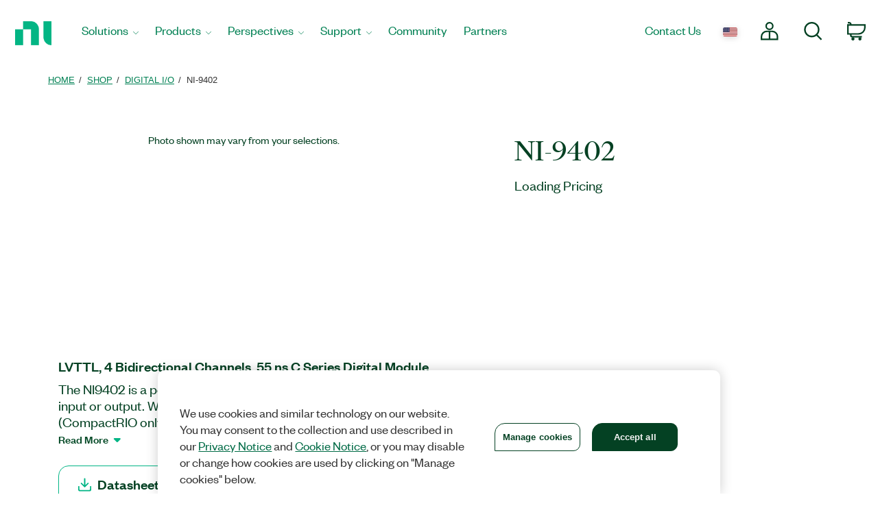

--- FILE ---
content_type: text/html;charset=utf-8
request_url: https://www.ni.com/en-us/shop/model/ni-9402.html
body_size: 15316
content:

<!DOCTYPE HTML>
<html lang="en" data-aem-fallback-locale="en-US">
    <head>
    <meta http-equiv="content-type" content="text/html; charset=UTF-8"/>
	

<script defer="defer" type="text/javascript" src="/.rum/@adobe/helix-rum-js@%5E2/dist/rum-standalone.js"></script>
<script>
	digitalData = {
		"page" : {
			"pageInfo" : {
				"template" : "hwModel",
				"pageTabContent" : "documentation"
			}
		},
		"product" : [ {
			"productInfo" : {
				"productID" : "122211"
			}
		} ]
	};
</script>

<meta http-equiv="X-UA-Compatible" content="IE=edge"/>

<meta name="description" content="Provides digital input and output capabilities for CompactDAQ or CompactRIO systems."/>
<meta name="pageIdentifier" content="122211"/>
<meta name="pageGroup" content="Model"/>
<link rel="canonical" href="https://www.ni.com/en-us/shop/model/ni-9402.html"/>
<meta name="ContentType" content="model"/>
<meta name="Section" content="products"/>
<meta name="PageType" content="leaf"/>
<meta name="DeliveredBy" content="CMS"/>
<meta name="Language" content="en"/>
<meta name="Robots" content="index,follow"/>
<meta name="ProductCategories" content="122211"/>
<meta name="Country" content="AD,AF,AG,AI,AN,AQ,AS,AW,AZ,BB,BD,UA,BM,BN,SB,BS,BT,SH,BV,SJ,BZ,PG,PF,PN,PW,MN,MM,MP,MO,MQ,MT,MS,MV,NC,NF,NP,NR,NU,KH,KG,KI,KN,KY,LA,LC,LK,LU,LT,LV,MD,MH,IO,IS,JM,GD,WS,GF,GE,GI,GL,GP,GR,GS,GU,GY,HK,HM,HT,YT,US,EE,VC,VG,VI,VU,FK,FJ,FM,FO,WF,SR,CC,CH,CK,TC,TF,CX,TK,TO,TP,TT,TV,DM,UM"/>
<meta name="nigen3" content="03110801-1"/>
<meta name="advisorJumpin_s" content="cDAQ and cRIO"/>
<meta name="url" content="https://www.ni.com/en-us/shop/model/ni-9402.html"/>
	
	<meta property="og:title" content="Model"/>
    <meta property="og:description" content="Model page"/>
	<meta property="og:image" content="https://ni.scene7.com/is/image/ni/logo_2020?wid=450"/>
	<meta name="twitter:card" content="summary_large_image"/>
	<meta name="twitter:image" content="https://ni.scene7.com/is/image/ni/logo_2020?wid=450"/>
	<meta name="twitter:site" content="@NIglobal"/>
	<meta name="twitter:title" content="Model"/>
	<meta name="twitter:description" content="Model page"/>

	<link rel="alternate" hreflang="fr-BE" href="https://www.ni.com/fr-be/shop/model/ni-9402.html" data-redir="fr-BE"/>
<link rel="alternate" hreflang="en-GW" href="https://www.ni.com/en-za/shop/model/ni-9402.html" data-redir="en-GW"/>
<link rel="alternate" hreflang="es-VE" href="https://www.ni.com/es-cr/shop/model/ni-9402.html" data-redir="es-VE"/>
<link rel="alternate" hreflang="ko" href="https://www.ni.com/ko-kr/shop/model/ni-9402.html" data-redir="ko-KR"/>
<link rel="alternate" hreflang="en-SO" href="https://www.ni.com/en-za/shop/model/ni-9402.html" data-redir="en-SO"/>
<link rel="alternate" hreflang="es-BO" href="https://www.ni.com/es-cr/shop/model/ni-9402.html" data-redir="es-BO"/>
<link rel="alternate" hreflang="en-NE" href="https://www.ni.com/en-za/shop/model/ni-9402.html" data-redir="en-NE"/>
<link rel="alternate" hreflang="en-ZM" href="https://www.ni.com/en-za/shop/model/ni-9402.html" data-redir="en-ZM"/>
<link rel="alternate" hreflang="en-ET" href="https://www.ni.com/en-za/shop/model/ni-9402.html" data-redir="en-ET"/>
<link rel="alternate" hreflang="en-AL" href="https://www.ni.com/en-rs/shop/model/ni-9402.html" data-redir="en-AL"/>
<link rel="alternate" hreflang="en-LR" href="https://www.ni.com/en-za/shop/model/ni-9402.html" data-redir="en-LR"/>
<link rel="alternate" hreflang="en-GH" href="https://www.ni.com/en-za/shop/model/ni-9402.html" data-redir="en-GH"/>
<link rel="alternate" hreflang="en-IL" href="https://www.ni.com/en-il/shop/model/ni-9402.html" data-redir="en-IL"/>
<link rel="alternate" hreflang="en-TR" href="https://www.ni.com/en-tr/shop/model/ni-9402.html" data-redir="en-TR"/>
<link rel="alternate" hreflang="fr-CH" href="https://www.ni.com/fr-ch/shop/model/ni-9402.html" data-redir="fr-CH"/>
<link rel="alternate" hreflang="en-CM" href="https://www.ni.com/en-za/shop/model/ni-9402.html" data-redir="en-CM"/>
<link rel="alternate" hreflang="en-KM" href="https://www.ni.com/en-za/shop/model/ni-9402.html" data-redir="en-KM"/>
<link rel="alternate" hreflang="en-SM" href="https://www.ni.com/it-it/shop/model/ni-9402.html" data-redir="it-SM"/>
<link rel="alternate" hreflang="es-ES" href="https://www.ni.com/es-es/shop/model/ni-9402.html" data-redir="es-ES"/>
<link rel="alternate" hreflang="en-MA" href="https://www.ni.com/en-lb/shop/model/ni-9402.html" data-redir="en-MA"/>
<link rel="alternate" hreflang="es-CO" href="https://www.ni.com/es-co/shop/model/ni-9402.html" data-redir="es-CO"/>
<link rel="alternate" hreflang="fr" href="https://www.ni.com/fr-fr/shop/model/ni-9402.html" data-redir="fr-FR fr-MC"/>
<link rel="alternate" hreflang="en-ER" href="https://www.ni.com/en-za/shop/model/ni-9402.html" data-redir="en-ER"/>
<link rel="alternate" hreflang="es-PY" href="https://www.ni.com/es-cr/shop/model/ni-9402.html" data-redir="es-PY"/>
<link rel="alternate" hreflang="de" href="https://www.ni.com/de-de/shop/model/ni-9402.html" data-redir="de-DE de-LI"/>
<link rel="alternate" hreflang="en-MR" href="https://www.ni.com/en-lb/shop/model/ni-9402.html" data-redir="en-MR"/>
<link rel="alternate" hreflang="es-EC" href="https://www.ni.com/es-cr/shop/model/ni-9402.html" data-redir="es-EC"/>
<link rel="alternate" hreflang="en-PH" href="https://www.ni.com/en-ph/shop/model/ni-9402.html" data-redir="en-PH"/>
<link rel="alternate" hreflang="en-SN" href="https://www.ni.com/en-za/shop/model/ni-9402.html" data-redir="en-SN"/>
<link rel="alternate" hreflang="es-GT" href="https://www.ni.com/es-cr/shop/model/ni-9402.html" data-redir="es-GT"/>
<link rel="alternate" hreflang="en-BY" href="https://www.ni.com/ru-ru/shop/model/ni-9402.html" data-redir="ru-BY"/>
<link rel="alternate" hreflang="fr-PM" href="https://www.ni.com/fr-ca/shop/model/ni-9402.html" data-redir="fr-PM"/>
<link rel="alternate" hreflang="en-HU" href="https://www.ni.com/hu-hu/shop/model/ni-9402.html" data-redir="hu-HU"/>
<link rel="alternate" hreflang="es-CL" href="https://www.ni.com/es-cl/shop/model/ni-9402.html" data-redir="es-CL"/>
<link rel="alternate" hreflang="en-BI" href="https://www.ni.com/en-za/shop/model/ni-9402.html" data-redir="en-BI"/>
<link rel="alternate" hreflang="fr-LU" href="https://www.ni.com/fr-be/shop/model/ni-9402.html" data-redir="fr-LU"/>
<link rel="alternate" hreflang="en-TM" href="https://www.ni.com/ru-ru/shop/model/ni-9402.html" data-redir="ru-TM"/>
<link rel="alternate" hreflang="en-SK" href="https://www.ni.com/cs-cz/shop/model/ni-9402.html" data-redir="cs-SK"/>
<link rel="alternate" hreflang="es-DO" href="https://www.ni.com/es-cr/shop/model/ni-9402.html" data-redir="es-DO"/>
<link rel="alternate" hreflang="en-NA" href="https://www.ni.com/en-za/shop/model/ni-9402.html" data-redir="en-NA"/>
<link rel="alternate" hreflang="en-BJ" href="https://www.ni.com/en-za/shop/model/ni-9402.html" data-redir="en-BJ"/>
<link rel="alternate" hreflang="en-VA" href="https://www.ni.com/it-it/shop/model/ni-9402.html" data-redir="it-VA"/>
<link rel="alternate" hreflang="en-SL" href="https://www.ni.com/en-za/shop/model/ni-9402.html" data-redir="en-SL"/>
<link rel="alternate" hreflang="en-TN" href="https://www.ni.com/en-lb/shop/model/ni-9402.html" data-redir="en-TN"/>
<link rel="alternate" hreflang="en-BW" href="https://www.ni.com/en-za/shop/model/ni-9402.html" data-redir="en-BW"/>
<link rel="alternate" hreflang="en-AU" href="https://www.ni.com/en-au/shop/model/ni-9402.html" data-redir="en-AU"/>
<link rel="alternate" hreflang="en-TJ" href="https://www.ni.com/ru-ru/shop/model/ni-9402.html" data-redir="ru-TJ"/>
<link rel="alternate" hreflang="en-CY" href="https://www.ni.com/en-lb/shop/model/ni-9402.html" data-redir="en-CY"/>
<link rel="alternate" hreflang="fr-CA" href="https://www.ni.com/fr-ca/shop/model/ni-9402.html" data-redir="fr-CA"/>
<link rel="alternate" hreflang="en-GQ" href="https://www.ni.com/en-za/shop/model/ni-9402.html" data-redir="en-GQ"/>
<link rel="alternate" hreflang="en-RW" href="https://www.ni.com/en-za/shop/model/ni-9402.html" data-redir="en-RW"/>
<link rel="alternate" hreflang="en-BG" href="https://www.ni.com/en-rs/shop/model/ni-9402.html" data-redir="en-BG"/>
<link rel="alternate" hreflang="en-AE" href="https://www.ni.com/en-lb/shop/model/ni-9402.html" data-redir="en-AE"/>
<link rel="alternate" hreflang="en-DK" href="https://www.ni.com/da-dk/shop/model/ni-9402.html" data-redir="da-DK"/>
<link rel="alternate" hreflang="en-CI" href="https://www.ni.com/en-za/shop/model/ni-9402.html" data-redir="en-CI"/>
<link rel="alternate" hreflang="en-NO" href="https://www.ni.com/en-no/shop/model/ni-9402.html" data-redir="en-NO"/>
<link rel="alternate" hreflang="en-ZW" href="https://www.ni.com/en-za/shop/model/ni-9402.html" data-redir="en-ZW"/>
<link rel="alternate" hreflang="en-IE" href="https://www.ni.com/en-ie/shop/model/ni-9402.html" data-redir="en-IE"/>
<link rel="alternate" hreflang="en-GA" href="https://www.ni.com/en-za/shop/model/ni-9402.html" data-redir="en-GA"/>
<link rel="alternate" hreflang="en-CZ" href="https://www.ni.com/cs-cz/shop/model/ni-9402.html" data-redir="cs-CZ"/>
<link rel="alternate" hreflang="en-SI" href="https://www.ni.com/sl-si/shop/model/ni-9402.html" data-redir="sl-SI"/>
<link rel="alternate" hreflang="en-YE" href="https://www.ni.com/en-lb/shop/model/ni-9402.html" data-redir="en-YE"/>
<link rel="alternate" hreflang="en-KZ" href="https://www.ni.com/ru-ru/shop/model/ni-9402.html" data-redir="ru-KZ"/>
<link rel="alternate" hreflang="en-PT" href="https://www.ni.com/pt-pt/shop/model/ni-9402.html" data-redir="pt-PT"/>
<link rel="alternate" hreflang="en-SZ" href="https://www.ni.com/en-za/shop/model/ni-9402.html" data-redir="en-SZ"/>
<link rel="alternate" hreflang="en-BH" href="https://www.ni.com/en-lb/shop/model/ni-9402.html" data-redir="en-BH"/>
<link rel="alternate" hreflang="zh" href="https://www.ni.com/zh-cn/shop/model/ni-9402.html" data-redir="zh-CN"/>
<link rel="alternate" hreflang="es-PE" href="https://www.ni.com/es-cr/shop/model/ni-9402.html" data-redir="es-PE"/>
<link rel="alternate" hreflang="en-GB" href="https://www.ni.com/en-gb/shop/model/ni-9402.html" data-redir="en-GB"/>
<link rel="alternate" hreflang="en-TH" href="https://www.ni.com/en-th/shop/model/ni-9402.html" data-redir="en-TH"/>
<link rel="alternate" hreflang="es-PA" href="https://www.ni.com/es-cr/shop/model/ni-9402.html" data-redir="es-PA"/>
<link rel="alternate" hreflang="zh-TW" href="https://www.ni.com/zh-tw/shop/model/ni-9402.html" data-redir="zh-TW"/>
<link rel="alternate" hreflang="en-LY" href="https://www.ni.com/en-lb/shop/model/ni-9402.html" data-redir="en-LY"/>
<link rel="alternate" hreflang="en-KW" href="https://www.ni.com/en-lb/shop/model/ni-9402.html" data-redir="en-KW"/>
<link rel="alternate" hreflang="en-CG" href="https://www.ni.com/en-za/shop/model/ni-9402.html" data-redir="en-CG"/>
<link rel="alternate" hreflang="es-PR" href="https://www.ni.com/es-cr/shop/model/ni-9402.html" data-redir="es-PR"/>
<link rel="alternate" hreflang="en-RU" href="https://www.ni.com/ru-ru/shop/model/ni-9402.html" data-redir="ru-RU"/>
<link rel="alternate" hreflang="en-BE" href="https://www.ni.com/nl-be/shop/model/ni-9402.html" data-redir="nl-BE"/>
<link rel="alternate" hreflang="en-MK" href="https://www.ni.com/en-rs/shop/model/ni-9402.html" data-redir="en-MK"/>
<link rel="alternate" hreflang="en-SG" href="https://www.ni.com/en-sg/shop/model/ni-9402.html" data-redir="en-SG"/>
<link rel="alternate" hreflang="en-DZ" href="https://www.ni.com/en-lb/shop/model/ni-9402.html" data-redir="en-DZ"/>
<link rel="alternate" hreflang="en-RE" href="https://www.ni.com/en-za/shop/model/ni-9402.html" data-redir="en-RE"/>
<link rel="alternate" hreflang="en-IT" href="https://www.ni.com/it-it/shop/model/ni-9402.html" data-redir="it-IT"/>
<link rel="alternate" hreflang="en-HR" href="https://www.ni.com/en-rs/shop/model/ni-9402.html" data-redir="en-HR"/>
<link rel="alternate" hreflang="en-CH" href="https://www.ni.com/it-it/shop/model/ni-9402.html" data-redir="it-CH"/>
<link rel="alternate" hreflang="en-BF" href="https://www.ni.com/en-za/shop/model/ni-9402.html" data-redir="en-BF"/>
<link rel="alternate" hreflang="en-DJ" href="https://www.ni.com/en-za/shop/model/ni-9402.html" data-redir="en-DJ"/>
<link rel="alternate" hreflang="en-TZ" href="https://www.ni.com/en-za/shop/model/ni-9402.html" data-redir="en-TZ"/>
<link rel="alternate" hreflang="en-ML" href="https://www.ni.com/en-za/shop/model/ni-9402.html" data-redir="en-ML"/>
<link rel="alternate" hreflang="en-VN" href="https://www.ni.com/en-vn/shop/model/ni-9402.html" data-redir="en-VN"/>
<link rel="alternate" hreflang="en-ID" href="https://www.ni.com/en-id/shop/model/ni-9402.html" data-redir="en-ID"/>
<link rel="alternate" hreflang="es-AR" href="https://www.ni.com/es-cr/shop/model/ni-9402.html" data-redir="es-AR"/>
<link rel="alternate" hreflang="en-MY" href="https://www.ni.com/en-my/shop/model/ni-9402.html" data-redir="en-MY"/>
<link rel="alternate" hreflang="es-SV" href="https://www.ni.com/es-cr/shop/model/ni-9402.html" data-redir="es-SV"/>
<link rel="alternate" hreflang="en-IQ" href="https://www.ni.com/en-lb/shop/model/ni-9402.html" data-redir="en-IQ"/>
<link rel="alternate" hreflang="es" href="https://www.ni.com/es-mx/shop/model/ni-9402.html" data-redir="es-MX"/>
<link rel="alternate" hreflang="en-GM" href="https://www.ni.com/en-za/shop/model/ni-9402.html" data-redir="en-GM"/>
<link rel="alternate" hreflang="en-RS" href="https://www.ni.com/en-rs/shop/model/ni-9402.html" data-redir="en-RS"/>
<link rel="alternate" hreflang="en-OM" href="https://www.ni.com/en-lb/shop/model/ni-9402.html" data-redir="en-OM"/>
<link rel="alternate" hreflang="en-KE" href="https://www.ni.com/en-za/shop/model/ni-9402.html" data-redir="en-KE"/>
<link rel="alternate" hreflang="en-QA" href="https://www.ni.com/en-lb/shop/model/ni-9402.html" data-redir="en-QA"/>
<link rel="alternate" hreflang="en-CV" href="https://www.ni.com/en-za/shop/model/ni-9402.html" data-redir="en-CV"/>
<link rel="alternate" hreflang="en-TG" href="https://www.ni.com/en-za/shop/model/ni-9402.html" data-redir="en-TG"/>
<link rel="alternate" hreflang="en-SE" href="https://www.ni.com/sv-se/shop/model/ni-9402.html" data-redir="sv-SE"/>
<link rel="alternate" hreflang="ja" href="https://www.ni.com/ja-jp/shop/model/ni-9402.html" data-redir="ja-JP"/>
<link rel="alternate" hreflang="en-MZ" href="https://www.ni.com/en-za/shop/model/ni-9402.html" data-redir="en-MZ"/>
<link rel="alternate" hreflang="en-UZ" href="https://www.ni.com/ru-ru/shop/model/ni-9402.html" data-redir="ru-UZ"/>
<link rel="alternate" hreflang="en-GN" href="https://www.ni.com/en-za/shop/model/ni-9402.html" data-redir="en-GN"/>
<link rel="alternate" hreflang="en" href="https://www.ni.com/en-us/shop/model/ni-9402.html" data-redir="en-AD en-AF en-AG en-AI en-AN en-AQ en-AS en-AW en-AZ en-BB en-BD en-BM en-BN en-BS en-BT en-BV en-BZ en-CC en-CK en-CX en-DM en-EE en-FJ en-FK en-FM en-FO en-GD en-GE en-GF en-GI en-GL en-GP en-GR en-GS en-GU en-GY en-HK en-HM en-HT en-IO en-IS en-JM en-KG en-KH en-KI en-KN en-KY en-LA en-LC en-LK en-LT en-LU en-LV en-MD en-MH en-MM en-MN en-MO en-MP en-MQ en-MS en-MT en-MV en-NC en-NF en-NP en-NR en-NU en-PF en-PG en-PN en-PW en-SB en-SH en-SJ en-SR en-TC en-TF en-TK en-TO en-TP en-TT en-TV en-UM en-US en-VC en-VG en-VI en-VU en-WF en-WS en-YT ru-UA" data-nr/>
<link rel="alternate" hreflang="en-CF" href="https://www.ni.com/en-za/shop/model/ni-9402.html" data-redir="en-CF"/>
<link rel="alternate" hreflang="en-NL" href="https://www.ni.com/nl-nl/shop/model/ni-9402.html" data-redir="nl-NL"/>
<link rel="alternate" hreflang="en-TD" href="https://www.ni.com/en-za/shop/model/ni-9402.html" data-redir="en-TD"/>
<link rel="alternate" hreflang="es-HN" href="https://www.ni.com/es-cr/shop/model/ni-9402.html" data-redir="es-HN"/>
<link rel="alternate" hreflang="en-AO" href="https://www.ni.com/en-za/shop/model/ni-9402.html" data-redir="en-AO"/>
<link rel="alternate" hreflang="en-MW" href="https://www.ni.com/en-za/shop/model/ni-9402.html" data-redir="en-MW"/>
<link rel="alternate" hreflang="en-FI" href="https://www.ni.com/fi-fi/shop/model/ni-9402.html" data-redir="fi-FI"/>
<link rel="alternate" hreflang="en-EG" href="https://www.ni.com/en-lb/shop/model/ni-9402.html" data-redir="en-EG"/>
<link rel="alternate" hreflang="en-BA" href="https://www.ni.com/en-rs/shop/model/ni-9402.html" data-redir="en-BA"/>
<link rel="alternate" hreflang="en-MG" href="https://www.ni.com/en-za/shop/model/ni-9402.html" data-redir="en-MG"/>
<link rel="alternate" hreflang="en-SC" href="https://www.ni.com/en-za/shop/model/ni-9402.html" data-redir="en-SC"/>
<link rel="alternate" hreflang="en-BR" href="https://www.ni.com/pt-br/shop/model/ni-9402.html" data-redir="pt-BR"/>
<link rel="alternate" hreflang="en-UG" href="https://www.ni.com/en-za/shop/model/ni-9402.html" data-redir="en-UG"/>
<link rel="alternate" hreflang="en-NZ" href="https://www.ni.com/en-nz/shop/model/ni-9402.html" data-redir="en-NZ"/>
<link rel="alternate" hreflang="de-CH" href="https://www.ni.com/de-ch/shop/model/ni-9402.html" data-redir="de-CH"/>
<link rel="alternate" hreflang="es-UY" href="https://www.ni.com/es-cr/shop/model/ni-9402.html" data-redir="es-UY"/>
<link rel="alternate" hreflang="en-ZA" href="https://www.ni.com/en-za/shop/model/ni-9402.html" data-redir="en-ZA"/>
<link rel="alternate" hreflang="en-CD" href="https://www.ni.com/en-za/shop/model/ni-9402.html" data-redir="en-CD"/>
<link rel="alternate" hreflang="en-ST" href="https://www.ni.com/en-za/shop/model/ni-9402.html" data-redir="en-ST"/>
<link rel="alternate" hreflang="en-EH" href="https://www.ni.com/en-za/shop/model/ni-9402.html" data-redir="en-EH"/>
<link rel="alternate" hreflang="de-AT" href="https://www.ni.com/de-at/shop/model/ni-9402.html" data-redir="de-AT"/>
<link rel="alternate" hreflang="en-LB" href="https://www.ni.com/en-lb/shop/model/ni-9402.html" data-redir="en-LB"/>
<link rel="alternate" hreflang="es-CR" href="https://www.ni.com/es-cr/shop/model/ni-9402.html" data-redir="es-CR"/>
<link rel="alternate" hreflang="en-AM" href="https://www.ni.com/ru-ru/shop/model/ni-9402.html" data-redir="ru-AM"/>
<link rel="alternate" hreflang="en-MU" href="https://www.ni.com/en-za/shop/model/ni-9402.html" data-redir="en-MU"/>
<link rel="alternate" hreflang="en-JO" href="https://www.ni.com/en-lb/shop/model/ni-9402.html" data-redir="en-JO"/>
<link rel="alternate" hreflang="en-LS" href="https://www.ni.com/en-za/shop/model/ni-9402.html" data-redir="en-LS"/>
<link rel="alternate" hreflang="en-RO" href="https://www.ni.com/ro-ro/shop/model/ni-9402.html" data-redir="ro-RO"/>
<link rel="alternate" hreflang="en-CA" href="https://www.ni.com/en-ca/shop/model/ni-9402.html" data-redir="en-CA"/>
<link rel="alternate" hreflang="en-NG" href="https://www.ni.com/en-za/shop/model/ni-9402.html" data-redir="en-NG"/>
<link rel="alternate" hreflang="en-ME" href="https://www.ni.com/en-rs/shop/model/ni-9402.html" data-redir="en-ME"/>
<link rel="alternate" hreflang="en-PK" href="https://www.ni.com/en-lb/shop/model/ni-9402.html" data-redir="en-PK"/>
<link rel="alternate" hreflang="en-SA" href="https://www.ni.com/en-lb/shop/model/ni-9402.html" data-redir="en-SA"/>
<link rel="alternate" hreflang="en-IN" href="https://www.ni.com/en-in/shop/model/ni-9402.html" data-redir="en-IN"/>
<link rel="alternate" hreflang="es-NI" href="https://www.ni.com/es-cr/shop/model/ni-9402.html" data-redir="es-NI"/>
<link rel="alternate" hreflang="en-PL" href="https://www.ni.com/pl-pl/shop/model/ni-9402.html" data-redir="pl-PL"/>




    
<script src="/etc.clientlibs/ni-commons/components/page/master-page/clientlibs/locale-redirect.lc-ce2d1d9c1dd0902a19edce45449dd2a6-lc.min.js"></script>





    
    
    
    
<link rel="stylesheet" href="/etc.clientlibs/foundation/clientlibs/main.lc-7c56a1defba003257bf2f4de9f0bf4c0-lc.min.css" type="text/css">
<script src="/etc.clientlibs/clientlibs/granite/jquery.lc-7842899024219bcbdb5e72c946870b79-lc.min.js"></script>
<script src="/etc.clientlibs/clientlibs/granite/utils.lc-e7bf340a353e643d198b25d0c8ccce47-lc.min.js"></script>
<script src="/etc.clientlibs/clientlibs/granite/jquery/granite.lc-543d214c88dfa6f4a3233b630c82d875-lc.min.js"></script>
<script src="/etc.clientlibs/foundation/clientlibs/jquery.lc-dd9b395c741ce2784096e26619e14910-lc.min.js"></script>
<script src="/etc.clientlibs/foundation/clientlibs/shared.lc-41f79c8a45bb1766981ec4ca82d7e0e6-lc.min.js"></script>
<script src="/etc.clientlibs/foundation/clientlibs/main.lc-690ba627a9a2eeef0733ede272cf726b-lc.min.js"></script>



    
    
 
    








    

    

    

    

<meta name="ShortTitle" content="NI-9402"/>
<meta name="EnglishShortTitle" content="NI-9402"/>

<title>NI-9402 - NI</title><meta name="trafficType" content="bot"/><meta name="CF-search-bot" content="false"/><meta name="cf:country" content="US"/>

     
	 
    


<meta http-equiv="Content-Type" content="text/html; charset=utf-8"/><meta name="Wrapper" content="yes"/><meta name="viewport" content="width=device-width, initial-scale=1"><meta name="wrapperid" content="aem-full"/><link rel="apple-touch-icon" sizes="180x180" href="https://www.ni.com/apple-touch-icon.png"><link rel="icon" href="https://www.ni.com/favicon.ico?v=1"><link rel="icon" type="image/png" sizes="32x32" href="https://www.ni.com/favicon-32x32.png"><link rel="icon" type="image/png" sizes="16x16" href="https://www.ni.com/favicon-16x16.png"><link rel="manifest" href="https://www.ni.com/site.webmanifest"><link rel="mask-icon" href="https://www.ni.com/safari-pinned-tab.svg" color="#03b585"><meta name="msapplication-TileColor" content="#f4f4f4"><meta name="theme-color" content="#f4f4f4"><script type="text/javascript" src="https://js-cdn.dynatrace.com/jstag/188d956ec0f/bf91471sxa/33571669799f8a14_complete.js" crossorigin="anonymous"></script><script type="text/javascript" src="/niassets/jquery/js/jquery.min.js"></script><script>(function(w,d,s,l,i){w[l]=w[l]||[];w[l].push({'gtm.start':
new Date().getTime(),event:'gtm.js'});var f=d.getElementsByTagName(s)[0],
j=d.createElement(s),dl=l!='dataLayer'?'&l='+l:'';j.async=true;j.src=
'https://www.googletagmanager.com/gtm.js?id='+i+dl;f.parentNode.insertBefore(j,f);
})(window,document,'script','dataLayer','GTM-K585V5H');</script><script src="/niassets/js/niua.min.js"></script><script src="/niassets/js/loader.min.js"></script><script>
var DXA_CompanyName = JSON.parse(localStorage.getItem("_6senseCompanyDetails")||'{}')?.company?.name || "";
var DXA_Region = JSON.parse(localStorage.getItem("_6senseCompanyDetails")||'{}')?.company?.region || "";
var DXA_Country = JSON.parse(localStorage.getItem("_6senseCompanyDetails")||'{}')?.company?.country || "";
var DXA_State = JSON.parse(localStorage.getItem("_6senseCompanyDetails")||'{}')?.company?.state || "";
var DXA_City = JSON.parse(localStorage.getItem("_6senseCompanyDetails")||'{}')?.company?.city || "";
var DXA_Industry = JSON.parse(localStorage.getItem("_6senseCompanyDetails")||'{}')?.company?.industry || "";
var DXA_CountryCode = JSON.parse(localStorage.getItem("_6senseCompanyDetails")||'{}')?.company?.country_iso_code || "";
var DXA_EmployeeRange = JSON.parse(localStorage.getItem("_6senseCompanyDetails")||'{}')?.company?.employee_range || "";
var DXA_RevenueRange = JSON.parse(localStorage.getItem("_6senseCompanyDetails")||'{}')?.company?.revenue_range || "";
var DXA_StateCode = JSON.parse(localStorage.getItem("_6senseCompanyDetails")||'{}')?.company?.state_code || "";
var DXA_GeoIPCountry = JSON.parse(localStorage.getItem("_6senseCompanyDetails")||'{}')?.company?.geoIP_country || "";
var DXA_GeoIPState = JSON.parse(localStorage.getItem("_6senseCompanyDetails")||'{}')?.company?.geoIP_state || "";
var DXA_GeoIPCity = JSON.parse(localStorage.getItem("_6senseCompanyDetails")||'{}')?.company?.geoIP_city || "";
var DXA_CompanyMatch = JSON.parse(localStorage.getItem("_6senseCompanyDetails")||'{}')?.company?.company_match || "";
var DXA_AdditionalComment = JSON.parse(localStorage.getItem("_6senseCompanyDetails")||'{}')?.company?.additional_comment || "";
var DXA_ProfileId = (document.cookie.indexOf('profile_id=') > -1) ? document.cookie.match(RegExp('(?:^|;\\s*)profile_id=([^;]*)'))[1] : "";

if(typeof QSI === "undefined") {
    QSI = {};
    QSI.config = {
        externalReference: DXA_ProfileId
    };
}

</script><script>
document.cookie = "survey_country="+(document.querySelector('meta[name="cf:country"]')?.content || '') +";path=/;domain=.ni.com;";
</script><script src="https://www.ni.com/niassets/js/survey.js"></script><script>
window.addEventListener("qsi_js_loaded",
    ()=> {
        if (document.cookie.indexOf("ta_script=")===-1) {
            if ( !/C0004:1/.test(decodeURIComponent(document.cookie.match(RegExp("(?:^|;\\s*)OptanonConsent=([^;]*)"))[1]))) {
                window.QSI.API.SessionRecording.start();
            }

            else {
                let DXA_iterations=0;

                let DXA_Interval=setInterval(function () {
                        DXA_iterations++;

                        if (DXA_iterations > 10 || localStorage.hasOwnProperty("_6senseCompanyDetails")) {
                            clearInterval(DXA_Interval);
                            window.QSI.API.SessionRecording.start();
                            return;
                        }
                    }, 
                300);
            }
        }
    },
false);
</script><script type="text/javascript" src="/niassets/jquery/js/jquery-migrate-1.2.1.min.js"></script><script type="text/javascript" src="/niassets/bootstrap/js/bootstrap.min.js"></script><script type="text/javascript" src="/niassets/jquery/jqueryui/js/jquery-ui.min.js"></script><link rel="stylesheet" href="/niassets/bootstrap/css/bootstrap.min.css"><script type="text/javascript" src="/niassets/ni.min.js"></script><script async="true" type="text/javascript" src="//ni500z.btttag.com/btt.js"></script><link rel="stylesheet" type="text/css" href="/niassets/jquery/jqueryui/css/jquery-ui.min.css"><link rel="stylesheet" type="text/css" href="/niassets/ni.min.css"><script src="/niassets/styleguide/assets/ni-rebrand.min.js"></script><link rel="stylesheet" href="/niassets/styleguide/assets/ni-rebrand.min.css"><script src="https://www.ni.com/oneTrust_production/scripttemplates/otSDKStub.js" data-document-language="true" type="text/javascript" charset="UTF-8" data-domain-script="bb75c949-0c8b-4ead-bf3c-a3c65f899e7a"></script><script type="text/javascript">
function OptanonWrapper() { }
</script><meta name="google-site-verification" content="BulRIQRfCaZ0EXCMZl0gO9uBpVTsKp_zlBi9ikqMKuk"/>

    




<!-- FlexSlider -->
<script defer src="/niassets/flexslider/2.6/jquery.flexslider.js"></script>

<!-- Optional FlexSlider Additions -->
<script src="/niassets/jquery/js/jquery.easing.1.3.js"></script>
<script src="/niassets/jquery/js/jquery.mousewheel.js"></script>
<link rel="stylesheet" href="/niassets/flexslider/2.6/flexslider.css" type="text/css" media="screen"/>

    
<link rel="stylesheet" href="/etc.clientlibs/ni-commons/clientlibs/core-components.lc-058db320149ab9c4818c781050cbb94d-lc.min.css" type="text/css">
<script src="/etc.clientlibs/ni-commons/clientlibs/core-components.lc-3210359bd0842fbf0790a7a54d650471-lc.min.js"></script>



<base href="/"/>

<script>
    var NI = NI || {};
    NI.utils = NI.utils || {};
    NI.utils.browserSize = function() {

        var envs = ['xs', 'sm', 'md', 'lg'];

        var $el = $('<div>');

        $el.appendTo($('body'));

        for (var i = envs.length - 1; i >= 0; i--) {
            var env = envs[i];

            $el.addClass('hidden-'+env);
            if ($el.is(':hidden')) {
                $el.remove();
                return env;
            }
        }

    }
</script>





	



</head>
    <body>

  <div class="ni-page-wrap">

    

<div id='ZN_0wWxj0NUZX5UFeZ'></div><nav class="ni-wrapper-header noindex hidden-print" lang="en"><ul class="flex-container"><li class="ni-logo"><a class="analytics-headerlogo-link" href="https://www.ni.com/en.html"><span class="ni-wrapper-sr-only">Return to Home Page</span></a></li><li class="toggle"><a href="javascript:void(0)" aria-label="Toggle navigation"><span class="icon-bar"></span><span class="icon-bar"></span><span class="icon-bar"></span></a></li><li class="mobile-spacer"></li><li class="header-menu-container"><ni-wrapper-header-menu><ul class="header-menu" role="menubar"><li class="solutions nia-menu-item mega-dropdown" role="menuitem"><a class="analytics-headersolutions-link" href="//www.ni.com/en/solutions.html" aria-haspopup="true" aria-expanded="false">Solutions</a><div class="mega-dropdown-menu"><div class="ni-megamenu-desktop ni-megamenu-solutions ni-wrapper-multi-column"><div><div class="h3">Industries</div><ul><li><a class="analytics-mmsolutions-link" href="//www.ni.com/en/solutions/academic-research.html">Academic and Research</a></li><li><a class="analytics-mmsolutions-link" href="//www.ni.com/en/solutions/aerospace-defense.html">Aerospace, Defense, and Government</a></li><li><a class="analytics-mmsolutions-link" href="//www.ni.com/en/solutions/electronics.html">Electronics</a></li><li><a class="analytics-mmsolutions-link" href="//www.ni.com/en/solutions/energy.html">Energy</a></li><li><a class="analytics-mmsolutions-link" href="//www.ni.com/en/solutions/industrial-machinery.html">Industrial Machinery</a></li><li><a class="analytics-mmsolutions-link" href="https://www.ni.com/en/solutions/life-sciences.html">Life Sciences</a></li><li><a class="analytics-mmsolutions-link" href="//www.ni.com/en/solutions/semiconductor.html">Semiconductor</a></li><li><a class="analytics-mmsolutions-link" href="//www.ni.com/en/solutions/transportation.html">Transportation</a></li></ul></div><div><div class="h3">Product Life Cycles</div><ul><li><a class="analytics-mmsolutions-link" href="//www.ni.com/en/solutions/design-prototype.html">Design and Prototype</a></li><li><a class="analytics-mmsolutions-link" href="//www.ni.com/en/solutions/validation.html">Validation</a></li><li><a class="analytics-mmsolutions-link" href="//www.ni.com/en/solutions/production.html">Production</a></li></ul></div><div><div class="h3">Focus Areas</div><ul><li><a class="analytics-mmsolutions-link" href="//www.ni.com/en/solutions/5g-6g.html">5G and 6G Technology</a></li><li><a class="analytics-mmsolutions-link" href="//www.ni.com/en/solutions/transportation/adas-and-autonomous-driving-testing.html">ADAS and Autonomous Driving Testing</a></li><li><a class="analytics-mmsolutions-link" href="https://www.ni.com/en/solutions/ai-test-measurement.html">Artificial Intelligence</a></li><li><a class="analytics-mmsolutions-link" href="//www.ni.com/en/solutions/transportation/electric-vehicle-test.html">Electric Vehicle Test</a></li><li><a class="analytics-mmsolutions-link" href="//www.ni.com/en/solutions/lifecycle-analytics.html">Lifecycle Analytics</a></li><li><a class="analytics-mmsolutions-link" href="//www.ni.com/en/solutions/aerospace-defense/radar-electronic-warfare-sigint.html">Radar and Electronic Warfare</a></li><li><a class="analytics-mmsolutions-link" href="//www.ni.com/en/solutions/aerospace-defense/space-launch-exploration.html">Space Launch and Exploration</a></li><li><a class="analytics-mmsolutions-link" href="https://www.ni.com/en/solutions/semiconductor/validation-lab-innovations.html">Validation Lab Innovations</a></li></ul></div><div><a class="analytics-mmsolutions-link link-with-arrow" href="//www.ni.com/en/solutions.html">See our approach to solutions</a><div class="solutions-menu-component"><img class="solutions-menu-component-image" src="https://ni.scene7.com/is/image/ni/02_patrick_robinson_0043_255x95"><div class="solutions-menu-component-title">Get a Helping Hand</div><div class="solutions-menu-component-body">From troubleshooting technical issues and product recommendations, to quotes and orders, we’re here to help.</div><a class="analytics-mmsolutions-image learn-more-link" href="//www.ni.com/en/contact-us.html">Contact Us</a></div></div></div></div></li><li class="products nia-menu-item mega-dropdown" role="menuitem"><a class="analytics-headerproducts-link" href="//www.ni.com/en/shop.html" aria-haspopup="true" aria-expanded="false">Products</a><div class="mega-dropdown-menu"><div class="ni-megamenu-desktop ni-megamenu-products ni-wrapper-multi-column"><div><div class="h3">Software</div><a class="view-all-link view-all-link-products" href="//www.ni.com/en/shop/software-portfolio.html">View All Software</a><div class="h4">Test Automation</div><ul><li><a class="analytics-mmproducts-link" href="//www.ni.com/en/shop/labview.html">LabVIEW</a></li><li><a class="analytics-mmproducts-link" href="//www.ni.com/en/shop/labview/labview-plus-suite.html">LabVIEW+ Suite</a></li><li><a class="analytics-mmproducts-link" href="//www.ni.com/en/shop/electronic-test-instrumentation/application-software-for-electronic-test-and-instrumentation-category/what-is-teststand.html">TestStand (Test Execution)</a></li><li><a class="analytics-mmproducts-link" href="//www.ni.com/en/shop/data-acquisition-and-control/application-software-for-data-acquisition-and-control-category/what-is-veristand.html">VeriStand (HIL Test Development)</a></li></ul><div class="h4">Free Interactive Test Software</div><ul><li><a class="analytics-mmproducts-link" href="//www.ni.com/en/shop/data-acquisition-and-control/flexlogger.html">FlexLogger (for DAQ hardware)</a></li><li><a class="analytics-mmproducts-link" href="https://www.ni.com/en/shop/electronic-test-instrumentation/application-software-for-electronic-test-and-instrumentation-category/instrumentstudio.html">InstrumentStudio (for PXI hardware)</a></li></ul><div class="h4">Test Analytics and Operations</div><ul><li><a class="analytics-mmproducts-link" href="//www.ni.com/en/shop/data-acquisition-and-control/application-software-for-data-acquisition-and-control-category/what-is-diadem.html">DIAdem (for Analysis and Visualization)</a></li><li><a class="analytics-mmproducts-link" href="//www.ni.com/en/shop/electronic-test-instrumentation/application-software-for-electronic-test-and-instrumentation-category/systemlink.html">SystemLink (Test Operations)</a></li><li><a class="analytics-mmproducts-link" href="//www.ni.com/en/shop/electronic-test-instrumentation/application-software-for-electronic-test-and-instrumentation-category/what-is-optimalplusgo.html">OptimalPlus GO (Manufacturing Analytics)</a></li></ul><div class="h3">SERVICES</div><a class="view-all-link view-all-link-products" href="//www.ni.com/en/shop/services.html">View All Services</a><ul><li><a class="analytics-mmproducts-link" href="//www.ni.com/en/shop/services/hardware/repair-replacement-services.html">Repair Services</a></li><li><a class="analytics-mmproducts-link" href="//www.ni.com/en/shop/services/hardware/calibration-services.html">Calibration</a></li><li><a class="analytics-mmproducts-link" href="https://www.ni.com/en/shop/services/education-services.html">Training Courses</a></li></ul></div><div><div class="h3">HARDWARE</div><a class="view-all-link view-all-link-products" href="https://www.ni.com/en/shop.html#pinned-nav-section1">View All Hardware</a><div class="h4">Data Acquisition and Control</div><ul><li><a class="analytics-mmproducts-link" href="//www.ni.com/en/shop/data-acquisition.html">Learn About DAQ</a></li><li><a class="analytics-mmproducts-link" href="https://www.ni.com/en/shop/data-acquisition/miodaq-devices.html">New DAQ Hardware (mioDAQ)</a></li><li><a class="analytics-mmproducts-link" href="//www.ni.com/en-us/shop/category/multifunction-io.html">Multifunction I/O</a></li><li><a class="analytics-mmproducts-link" href="//www.ni.com/en-us/shop/category/voltage.html">Voltage</a></li><li><a class="analytics-mmproducts-link" href="//www.ni.com/en-us/shop/category/digital-io.html">Digital I/O</a></li><li><a class="analytics-mmproducts-link" href="//www.ni.com/en-us/shop/category/temperature.html">Temperature</a></li><li><a class="analytics-mmproducts-link" href="//www.ni.com/en-us/shop/category/sound-and-vibration.html">Sound and Vibration</a></li><li><a class="analytics-mmproducts-link" href="//www.ni.com/en-us/shop/category/current.html">Current</a></li><li><a class="analytics-mmproducts-link" href="//www.ni.com/en-us/shop/category/strain-pressure-and-force.html">Strain, Pressure, and Force</a></li></ul><div class="h4">Communication Interfaces</div><ul><li><a class="analytics-mmproducts-link" href="//www.ni.com/en-us/shop/category/software-defined-radios.html">Software Defined Radios</a></li><li><a class="analytics-mmproducts-link" href="//www.ni.com/en-us/shop/category/gpib-serial-and-ethernet.html">GPIB, Serial, and Ethernet</a></li><li><a class="analytics-mmproducts-link" href="//www.ni.com/en-us/shop/category/industrial-communication-buses.html">Industrial Communication Buses</a></li><li><a class="analytics-mmproducts-link" href="//www.ni.com/en-us/shop/category/vehicle-communication-buses.html">Vehicle Communication Buses</a></li><li><a class="analytics-mmproducts-link" href="//www.ni.com/en-us/shop/category/avionics-communication-buses.html">Avionics Communication Buses</a></li></ul></div><div><div class="h4">PXI Instrumentation</div><ul><li><a class="analytics-mmproducts-link" href="//www.ni.com/en-us/shop/category/switches.html">Switches</a></li><li><a class="analytics-mmproducts-link" href="//www.ni.com/en-us/shop/category/oscilloscopes-and-digitizers.html">Oscilloscopes</a></li><li><a class="analytics-mmproducts-link" href="//www.ni.com/en-us/shop/category/digital-multimeters.html">Digital Multimeters</a></li><li><a class="analytics-mmproducts-link" href="//www.ni.com/en-us/shop/category/waveform-generators.html">Waveform Generators</a></li><li><a class="analytics-mmproducts-link" href="//www.ni.com/en-us/shop/category/rf-signal-generators.html">RF Signal Generators</a></li><li><a class="analytics-mmproducts-link" href="//www.ni.com/en-us/shop/category/source-measure-units-and-lcr-meters.html">SMUs and LCR Meters</a></li><li><a class="analytics-mmproducts-link" href="//www.ni.com/en-us/shop/category/power-supplies-and-loads.html">Power Supplies and Loads</a></li><li><a class="analytics-mmproducts-link" href="//www.ni.com/en-us/shop/category/vector-signal-transceivers.html">Vector Signal Transceivers</a></li><li><a class="analytics-mmproducts-link" href="//www.ni.com/en-us/shop/category/flexrio-custom-instruments-and-processing.html">FlexRIO Instruments</a></li></ul><div class="h3">Accessories</div><ul><li><a class="analytics-mmproducts-link" href="//www.ni.com/en-us/shop/category/power-accessories.html">Power Accessories</a></li><li><a class="analytics-mmproducts-link" href="//www.ni.com/en-us/shop/category/connectors.html">Connectors</a></li><li><a class="analytics-mmproducts-link" href="//www.ni.com/en-us/shop/category/cables.html">Cables</a></li><li><a class="analytics-mmproducts-link" href="//www.ni.com/en-us/shop/category/sensors.html">Sensors</a></li></ul><div class="h3">RESOURCES</div><ul><li><a class="analytics-mmproducts-link" href="https://www.ni.com/en/shop/resources.html">Ordering Resources</a></li><li><a class="analytics-mmproducts-link" href="//www.ni.com/en/partners/distributors.html">Distributors</a></li><li><a class="analytics-mmproducts-link" href="https://www.ni.com/en/shop/advisors.html">System Advisors</a></li></ul></div><div><a class="analytics-mmproducts-link link-with-arrow" href="//www.ni.com/en/shop.html">See all products</a><div class="ni-live-image"><a class="analytics-mmproducts-image" href="https://www.ni.com/en/shop/compactdaq.html"><div class="ni-live-text"><div class="h4">CompactDAQ</div><p>Modular Data Acquisition</p></div></a></div><div class="ni-live-image"><a class="analytics-mmproducts-image" href="https://www.ni.com/en/shop/compactrio.html"><div class="ni-live-text"><div class="h4">CompactRIO</div><p>Distributed Measurement and Control</p></div></a></div><div class="ni-live-image"><a class="analytics-mmproducts-image" href="https://www.ni.com/en/shop/pxi.html"><div class="ni-live-text"><div class="h4">PXI</div><p>High-Performance Test</p></div></a></div><div class="ni-live-image"><a class="analytics-mmproducts-image" href="https://www.ni.com/en/shop/labview/labview-plus-suite.html"><div class="ni-live-text"><div class="h4">LabVIEW+ Suite</div><p>Automated Test System Development Software</p></div></a></div></div></div></div></li><li class="perspectives nia-menu-item mega-dropdown" role="menuitem"><a class="analytics-headerperspectives-link" href="//www.ni.com/en/perspectives.html" aria-haspopup="true" aria-expanded="false">Perspectives</a><div class="mega-dropdown-menu"><div class="ni-megamenu-desktop ni-megamenu-perspectives"><div class="perspectives-menu-description"><div class="h3">Perspectives</div><p class="perspectives-short-text">Perspectives showcases how NI sees what’s next in the world of test and technology.</p><a href="https://www.ni.com/en/perspectives.html" class="ni-btn view-all-link-perspectives">View all articles</a></div><div class="perspectives-menu-component"><img class="perspectives-menu-component-image" src="https://ni.scene7.com/is/image/ni/AdobeStock_538838391_249x112" loading="lazy"><div class="perspectives-menu-component-title">Charting the Course for Test Development with LabVIEW</div><div class="perspectives-menu-component-body">LabVIEW remains key in test, promising speed, efficiency, and new features with NI’s investment in core tech, community, and integration.</div><a class="analytics-mmperspectives-image learn-more-link" href="https://www.ni.com/en/perspectives/charting-course-test-development-labview.html">Read our featured article</a></div></div></div></li><li class="support nia-menu-item mega-dropdown" role="menuitem"><a class="analytics-headersupport-link" href="//www.ni.com/en/support.html" aria-haspopup="true" aria-expanded="false">Support</a><div class="mega-dropdown-menu"><div class="ni-megamenu-desktop ni-megamenu-support ni-wrapper-multi-column"><div><div class="h3">Resources</div><a class="view-all-link view-all-link-support" href="https://www.ni.com/en/support.html">View All Support Resources</a><ul><li><a class="analytics-mmsupport-link" href="//www.ni.com/en/support/downloads.html">Software Downloads</a></li><li><a class="analytics-mmsupport-link" href="//www.ni.com/myni/products/en/">Register and Activate</a></li><li><a class="analytics-mmsupport-link" href="https://www.ni.com/docs/">Product Documentation</a></li><li><a class="analytics-mmsupport-link" href="//www.ni.com/en/support/documentation/release-notes.html">Release Notes</a></li><li><a class="analytics-mmsupport-link" href="https://www.ni.com/en/shop/services/education-services.html">Training Courses</a></li><li><a class="analytics-mmsupport-link" href="//learn.ni.com">On-Demand Learning</a></li><li><a class="analytics-mmsupport-link" href="https://www.ni.com/en/search.html?pg=1&ps=10&sn=catnav:sup.kbs">KnowledgeBase</a></li><li><a class="analytics-mmsupport-link" href="//forums.ni.com/t5/Example-Programs/ct-p/code-documents">Code Examples</a></li></ul><div class="h3">Request Support</div><p>You can request repair, RMA, schedule calibration, or get technical support. A valid service agreement may be required.</p><a class="analytics-mmsupport-link link-with-arrow" href="https://www.ni.com/my-support/s/service-requests">Open a service request</a></div><div><div class="h3">Popular Software Downloads</div><a class="view-all-link view-all-link-support" href="//www.ni.com/en/search.html?pg=1&ps=10&sn=catnav:sup.dwl.pdl">See all Software Product Downloads</a><div class="ni-software-download-image"><a class="analytics-mmsupport-image" href="https://www.ni.com/en/support/downloads/software-products/download.labview.html"><img src="https://ni.scene7.com/is/image/ni/LabVIEW?$ni-icon-pm$" loading="lazy" alt="icon of LabVIEW logo"><div class="h3">LabVIEW</div></a></div><div class="ni-software-download-image"><a class="analytics-mmsupport-image" href="https://www.ni.com/en/support/downloads/software-products/download.multisim.html"><img src="https://ni.scene7.com/is/image/ni/Multisim_BG?$ni-icon-pm$" loading="lazy" alt="icon of Multisim logo"><div class="h3">Multisim</div></a></div><div class="ni-software-download-image"><a class="analytics-mmsupport-image" href="https://www.ni.com/en/support/downloads/software-products/download.academic-volume-license.html"><img src="https://ni.scene7.com/is/image/ni/sw_suites_bundles?$ni-icon-pm$" loading="lazy" alt="icon of Academic Volume License logo"><div class="h3">Academic Volume License</div></a></div></div><div><div class="h3">Popular Driver Downloads</div><a class="view-all-link view-all-link-support" href="https://www.ni.com/en/search.html?pg=1&ps=10&sb=%2Brelevancy&sn=catnav:sup.dwl.ndr">See all Driver Software Downloads</a><ul><li><a class="analytics-mmsupport-link" href="https://www.ni.com/en/support/downloads/drivers/download.ni-daq-mx.html">NI-DAQmx</a><p>Provides support for NI data acquisition and signal conditioning devices. </p></li><li><a class="analytics-mmsupport-link" href="//www.ni.com/en/support/downloads/drivers/download.ni-visa.html">NI-VISA</a><p>Provides support for Ethernet, GPIB, serial, USB, and other types of instruments. </p></li><li><a class="analytics-mmsupport-link" href="//www.ni.com/en/support/downloads/drivers/download.ni-488-2.html">NI-488.2</a><p>Provides support for NI GPIB controllers and NI embedded controllers with GPIB ports. </p></li></ul></div></div></div></li><li class="community nia-menu-item" role="menuitem"><a class="analytics-headercommunity-link" href="//forums.ni.com/">Community</a></li><li class="partners nia-menu-item" role="menuitem"><a class="analytics-headerpartners-link" href="https://www.ni.com/en/partners.html">Partners</a></li><li class="nia-menu-item spacer" role="none"></li><li class="contact nia-menu-item nia-utils" role="menuitem"><a class="analytics-header-link" href="//www.ni.com/en/contact-us.html">Contact Us</a><ni-wrapper-global-gateway><a class="global-gateway analytics-header-link" href="" aria-label="Country or language selection"><img src="" alt="flag representing the selected language" width="21"></a></ni-wrapper-global-gateway></li><li class="nia-menu-item nia-utils header-icon account" role="menuitem"><ni-wrapper-desktop-account-menu><a class="account-link" href="#" data-logged-in-link="//www.ni.com/myni/dashboard/"><svg viewbox="0 0 27.8 27.8"><path d="M18.16,6.15a5,5,0,1,1-5-5A5,5,0,0,1,18.16,6.15Zm-1,8h-8a8,8,0,0,0-8,8v4h24v-4A8,8,0,0,0,17.14,14.16Zm-4-.49V26.13"></path></svg><span class="ni-wrapper-sr-only">My Account</span></a><div class="account-content"></div><template id="ni-wrapper-my-account-logged-out-desktop"><a class="analytics-headeraccount-link my-account-link" href="http://www.ni.com/myni/dashboard/">My Account</a><hr><a class="analytics-headerlogin-link" href="https://lumen.ni.com/nicif/$NLS$/header_login/content.xhtml?action=login&du=$HREF$">Log in</a><br><a class="analytics-header-createaccount-link" href="https://lumen.ni.com/nicif/$NLS$/header_login/content.xhtml?action=create&du=$HREF$">Create an Account</a></template><template id="ni-wrapper-my-account-logged-in-desktop"><a class="analytics-headeraccount-link my-account-link" href="http://www.ni.com/myni/dashboard/">My Account</a><a class="analytics-headerorders-link" href="https://www.ni.com/my/s/orders/">Orders</a><br><a class="analytics-headerquotes-link" href="https://www.ni.com/my/s/quotes">Quotes</a><br><a class="analytics-headermyproducts-link" href="https://www.ni.com/myni/products">My Products</a><br><a class="analytics-headermysubscriptions-link" href="https://www.ni.com/my/s/subscriptions">Manage Software</a><br><a class="analytics-headerservice-link" href="https://www.ni.com/my-support/s/service-requests">Service requests</a><br><a class="analytics-headerlearnerdashboard-link" href="https://learn.ni.com/learn">Learner Dashboard</a><br><a class="" href="https://www.ni.com/en/help-center">Customer Service Help</a><hr><a class="analytics-headerlogout-link logout-link" href="https://lumen.ni.com/idp/slo/logout">Log Out</a></template><template id="ni-wrapper-my-account-logged-out-mobile"><ul class="ni-wrapper-flatten"><li><hr><a class="analytics-headeraccount-link closed-list" href="http://www.ni.com/myni/dashboard/">My Account</a><hr></li><li><a class="analytics-headerlogin-link" href="https://lumen.ni.com/nicif/$NLS$/header_login/content.xhtml?action=login&du=$HREF$">Log in</a></li><li><a class="analytics-header-createaccount-link" href="https://lumen.ni.com/nicif/$NLS$/header_login/content.xhtml?action=create&du=$HREF$">Create an Account</a></li></ul></template><template id="ni-wrapper-my-account-logged-in-mobile"><ul class="ni-wrapper-flatten"><li><a class="open-list analytics-headeraccount-link ni-wrapper-account-name" href="javascript:void(0);" data-target="1"></a><ul data-depth="1" style="display: none;"><li class="ni-wrapper-mobile-account-back"><a class="open-list analytics-headeraccount-link back-mega-menu-link" href="javascript:void(0);" data-target="0">Back</a></li><li><a class="analytics-headeraccount-link" href="http://www.ni.com/myni/dashboard/">My Account</a></li><li><a class="analytics-headerorders-link" href="https://www.ni.com/my/s/orders/">Orders</a></li><li><a class="analytics-headerquotes-link" href="https://www.ni.com/my/s/quotes">Quotes</a></li><li><a class="analytics-headermyproducts-link" href="https://www.ni.com/myni/products">My Products</a></li><li><a class="analytics-headermysubscriptions-link" href="https://www.ni.com/my/s/subscriptions">Manage Software</a></li><li><a class="analytics-headerservice-link" href="https://www.ni.com/my-support/s/service-requests">Service requests</a></li><li><a class="analytics-headerlearnerdashboard-link" href="https://learn.ni.com/learn">Learner Dashboard</a></li><li><a class="" href="https://www.ni.com/en/help-center">Customer Service Help</a></li><li class="logout-mobile"><hr><a class="analytics-headerlogout-link" href="https://lumen.ni.com/idp/slo/logout">Log Out</a></li></ul></li><li class="logout-mobile"><hr><a class="analytics-headerlogout-link" href="https://lumen.ni.com/idp/slo/logout">Log Out</a></li></ul></template></ni-wrapper-desktop-account-menu></li><li class="nia-menu-item nia-utils header-icon wrapper-search" role="menuitem"><a href="#" id="wrapperSearchId"><svg viewbox="0 0 26.33 26.84"><circle cx="11.15" cy="11.15" r="10"/><path d="M21.76,23.09l7.07,7.07" transform="translate(-3.64 -4.47)"/></svg><span class="ni-wrapper-sr-only">Search</span></a></li><li role="none"><ni-wrapper-search-form class="wrapper-search-form"><form id="wrapper-search-form" name="autoComplete-global" type="GET" action="//www.ni.com/en-us/search.html" role="search"><div class="autoCompleteItem-global"><input type="text" name="q" placeholder="Search for things like download LabVIEW" class="niAutocompleteInput" data-search-type="globalSearch" role="searchbox" aria-label="Search terms"><button type="submit" class="search-submit" aria-label="Search the site"><svg viewbox="0 0 26.33 26.84"><circle cx="11.15" cy="11.15" r="10"/><path d="M21.76,23.09l7.07,7.07" transform="translate(-3.64 -4.47)"/></svg></button><button type="reset" class="close" aria-label="Close search"></button></div></form></ni-wrapper-search-form></li></ul></ni-wrapper-header-menu></li><li class="nia-menu-item nia-utils header-icon cart-badge" data-badge="0"><ni-wrapper-cart-icon><a class="analytics-headercart-link" href="https://sine.ni.com/apps/utf8/nios.store?action=view_cart"><svg viewbox="0 0 27.82 27.82"><path class="header-icon" d="M4.71,21.73H20.52A9.72,9.72,0,0,0,30.24,12V8.24H4.71V21.73Z" transform="translate(-3.56 -3.71)"></path><path class="header-icon" d="M9.06,21.47v2.11a2.44,2.44,0,0,0,2.4,2.47H25.67M4.48,4.86H6.65A2.44,2.44,0,0,1,9.06,7.33V8.47" transform="translate(-3.56 -3.71)"></path><path class="header-icon" d="M21.58,29.18A1.2,1.2,0,1,0,22.78,28,1.2,1.2,0,0,0,21.58,29.18Zm-10.51,0A1.21,1.21,0,1,0,12.27,28,1.2,1.2,0,0,0,11.07,29.18Z" transform="translate(-3.56 -3.71)"></path></svg><span class="ni-wrapper-sr-only">Cart</span></a></ni-wrapper-cart-icon></li><li class="mobile-nav ni-megamenu-mobile" data-depth="0"><input type="hidden" id="mobileNavPos"><ul data-depth="0" style="display: block; left: 0px;"><li><a href="javascript:void(0);" class="open-list analytics-headersolutions-link" data-target="1">Solutions</a><ul class="alt-menu-ul" data-depth="1" style="display: none;"><li><a class="analytics-mmsolutions-link back-mega-menu-link">Back</a></li><li><div class="h3">Industries</div></li><li><a class="analytics-mmsolutions-link" href="//www.ni.com/en/solutions/academic-research.html">Academic and Research</a></li><li><a class="analytics-mmsolutions-link" href="//www.ni.com/en/solutions/aerospace-defense.html">Aerospace, Defense, and Government</a></li><li><a class="analytics-mmsolutions-link" href="//www.ni.com/en/solutions/electronics.html">Electronics</a></li><li><a class="analytics-mmsolutions-link" href="//www.ni.com/en/solutions/energy.html">Energy</a></li><li><a class="analytics-mmsolutions-link" href="//www.ni.com/en/solutions/industrial-machinery.html">Industrial Machinery</a></li><li><a class="analytics-mmsolutions-link" href="https://www.ni.com/en/solutions/life-sciences.html">Life Sciences</a></li><li><a class="analytics-mmsolutions-link" href="//www.ni.com/en/solutions/semiconductor.html">Semiconductor</a></li><li><a class="analytics-mmsolutions-link" href="//www.ni.com/en/solutions/transportation.html">Transportation</a></li><li><div class="h3">Product Life Cycles</div></li><li><a class="analytics-mmsolutions-link" href="//www.ni.com/en/solutions/design-prototype.html">Design and Prototype</a></li><li><a class="analytics-mmsolutions-link" href="//www.ni.com/en/solutions/validation.html">Validation</a></li><li><a class="analytics-mmsolutions-link" href="//www.ni.com/en/solutions/production.html">Production</a></li><li><div class="h3">Focus Areas</div></li><li><a class="analytics-mmsolutions-link" href="//www.ni.com/en/solutions/5g-6g.html">5G and 6G Technology</a></li><li><a class="analytics-mmsolutions-link" href="//www.ni.com/en/solutions/transportation/adas-and-autonomous-driving-testing.html">ADAS and Autonomous Driving Testing</a></li><li><a class="analytics-mmsolutions-link" href="https://www.ni.com/en/solutions/ai-test-measurement.html">Artificial Intelligence</a></li><li><a class="analytics-mmsolutions-link" href="//www.ni.com/en/solutions/transportation/electric-vehicle-test.html">Electric Vehicle Test</a></li><li><a class="analytics-mmsolutions-link" href="//www.ni.com/en/solutions/lifecycle-analytics.html">Lifecycle Analytics</a></li><li><a class="analytics-mmsolutions-link" href="//www.ni.com/en/solutions/aerospace-defense/radar-electronic-warfare-sigint.html">Radar and Electronic Warfare</a></li><li><a class="analytics-mmsolutions-link" href="//www.ni.com/en/solutions/aerospace-defense/space-launch-exploration.html">Space Launch and Exploration</a></li><li><a class="analytics-mmsolutions-link" href="https://www.ni.com/en/solutions/semiconductor/validation-lab-innovations.html">Validation Lab Innovations</a></li><li><a class="analytics-mmsolutions-link link-with-arrow" href="//www.ni.com/en/solutions.html">See our approach to solutions</a></li></ul></li><li><a href="javascript:void(0);" class="open-list analytics-headerproducts-link" data-target="1">Products</a><ul class="alt-menu-ul" data-depth="1" style="display: none;"><li><a class="analytics-mmproducts-link back-mega-menu-link">Back</a></li><li><div class="h3">Software</div></li><li><a class="view-all-link view-all-link-products" href="//www.ni.com/en/shop/software-portfolio.html">View All Software</a></li><li><div class="h4">Test Automation</div></li><li><a class="analytics-mmproducts-link" href="//www.ni.com/en/shop/labview.html">LabVIEW</a></li><li><a class="analytics-mmproducts-link" href="//www.ni.com/en/shop/labview/labview-plus-suite.html">LabVIEW+ Suite</a></li><li><a class="analytics-mmproducts-link" href="//www.ni.com/en/shop/electronic-test-instrumentation/application-software-for-electronic-test-and-instrumentation-category/what-is-teststand.html">TestStand (Test Execution)</a></li><li><a class="analytics-mmproducts-link" href="//www.ni.com/en/shop/data-acquisition-and-control/application-software-for-data-acquisition-and-control-category/what-is-veristand.html">VeriStand (HIL Test Development)</a></li><li><div class="h4">Free Interactive Test Software</div></li><li><a class="analytics-mmproducts-link" href="//www.ni.com/en/shop/data-acquisition-and-control/flexlogger.html">FlexLogger (for DAQ hardware)</a></li><li><a class="analytics-mmproducts-link" href="https://www.ni.com/en/shop/electronic-test-instrumentation/application-software-for-electronic-test-and-instrumentation-category/instrumentstudio.html">InstrumentStudio (for PXI hardware)</a></li><li><div class="h4">Test Analytics and Operations</div></li><li><a class="analytics-mmproducts-link" href="//www.ni.com/en/shop/data-acquisition-and-control/application-software-for-data-acquisition-and-control-category/what-is-diadem.html">DIAdem (for Analysis and Visualization)</a></li><li><a class="analytics-mmproducts-link" href="//www.ni.com/en/shop/electronic-test-instrumentation/application-software-for-electronic-test-and-instrumentation-category/systemlink.html">SystemLink (Test Operations)</a></li><li><a class="analytics-mmproducts-link" href="//www.ni.com/en/shop/electronic-test-instrumentation/application-software-for-electronic-test-and-instrumentation-category/what-is-optimalplusgo.html">OptimalPlus GO (Manufacturing Analytics)</a></li><li><div class="h3">SERVICES</div></li><li><a class="view-all-link view-all-link-products" href="//www.ni.com/en/shop/services.html">View All Services</a></li><li><a class="analytics-mmproducts-link" href="//www.ni.com/en/shop/services/hardware/repair-replacement-services.html">Repair Services</a></li><li><a class="analytics-mmproducts-link" href="//www.ni.com/en/shop/services/hardware/calibration-services.html">Calibration</a></li><li><a class="analytics-mmproducts-link" href="https://www.ni.com/en/shop/services/education-services.html">Training Courses</a></li><li><div class="h3">HARDWARE</div></li><li><a class="view-all-link view-all-link-products" href="https://www.ni.com/en/shop.html#pinned-nav-section1">View All Hardware</a></li><li><div class="h4">Data Acquisition and Control</div></li><li><a class="analytics-mmproducts-link" href="//www.ni.com/en/shop/data-acquisition.html">Learn About DAQ</a></li><li><a class="analytics-mmproducts-link" href="https://www.ni.com/en/shop/data-acquisition/miodaq-devices.html">New DAQ Hardware (mioDAQ)</a></li><li><a class="analytics-mmproducts-link" href="//www.ni.com/en-us/shop/category/multifunction-io.html">Multifunction I/O</a></li><li><a class="analytics-mmproducts-link" href="//www.ni.com/en-us/shop/category/voltage.html">Voltage</a></li><li><a class="analytics-mmproducts-link" href="//www.ni.com/en-us/shop/category/digital-io.html">Digital I/O</a></li><li><a class="analytics-mmproducts-link" href="//www.ni.com/en-us/shop/category/temperature.html">Temperature</a></li><li><a class="analytics-mmproducts-link" href="//www.ni.com/en-us/shop/category/sound-and-vibration.html">Sound and Vibration</a></li><li><a class="analytics-mmproducts-link" href="//www.ni.com/en-us/shop/category/current.html">Current</a></li><li><a class="analytics-mmproducts-link" href="//www.ni.com/en-us/shop/category/strain-pressure-and-force.html">Strain, Pressure, and Force</a></li><li><div class="h4">Communication Interfaces</div></li><li><a class="analytics-mmproducts-link" href="//www.ni.com/en-us/shop/category/software-defined-radios.html">Software Defined Radios</a></li><li><a class="analytics-mmproducts-link" href="//www.ni.com/en-us/shop/category/gpib-serial-and-ethernet.html">GPIB, Serial, and Ethernet</a></li><li><a class="analytics-mmproducts-link" href="//www.ni.com/en-us/shop/category/industrial-communication-buses.html">Industrial Communication Buses</a></li><li><a class="analytics-mmproducts-link" href="//www.ni.com/en-us/shop/category/vehicle-communication-buses.html">Vehicle Communication Buses</a></li><li><a class="analytics-mmproducts-link" href="//www.ni.com/en-us/shop/category/avionics-communication-buses.html">Avionics Communication Buses</a></li><li><div class="h4">PXI Instrumentation</div></li><li><a class="analytics-mmproducts-link" href="//www.ni.com/en-us/shop/category/switches.html">Switches</a></li><li><a class="analytics-mmproducts-link" href="//www.ni.com/en-us/shop/category/oscilloscopes-and-digitizers.html">Oscilloscopes</a></li><li><a class="analytics-mmproducts-link" href="//www.ni.com/en-us/shop/category/digital-multimeters.html">Digital Multimeters</a></li><li><a class="analytics-mmproducts-link" href="//www.ni.com/en-us/shop/category/waveform-generators.html">Waveform Generators</a></li><li><a class="analytics-mmproducts-link" href="//www.ni.com/en-us/shop/category/rf-signal-generators.html">RF Signal Generators</a></li><li><a class="analytics-mmproducts-link" href="//www.ni.com/en-us/shop/category/source-measure-units-and-lcr-meters.html">SMUs and LCR Meters</a></li><li><a class="analytics-mmproducts-link" href="//www.ni.com/en-us/shop/category/power-supplies-and-loads.html">Power Supplies and Loads</a></li><li><a class="analytics-mmproducts-link" href="//www.ni.com/en-us/shop/category/vector-signal-transceivers.html">Vector Signal Transceivers</a></li><li><a class="analytics-mmproducts-link" href="//www.ni.com/en-us/shop/category/flexrio-custom-instruments-and-processing.html">FlexRIO Instruments</a></li><li><div class="h3">Accessories</div></li><li><a class="analytics-mmproducts-link" href="//www.ni.com/en-us/shop/category/power-accessories.html">Power Accessories</a></li><li><a class="analytics-mmproducts-link" href="//www.ni.com/en-us/shop/category/connectors.html">Connectors</a></li><li><a class="analytics-mmproducts-link" href="//www.ni.com/en-us/shop/category/cables.html">Cables</a></li><li><a class="analytics-mmproducts-link" href="//www.ni.com/en-us/shop/category/sensors.html">Sensors</a></li><li><div class="h3">RESOURCES</div></li><li><a class="analytics-mmproducts-link" href="https://www.ni.com/en/shop/resources.html">Ordering Resources</a></li><li><a class="analytics-mmproducts-link" href="//www.ni.com/en/partners/distributors.html">Distributors</a></li><li><a class="analytics-mmproducts-link" href="https://www.ni.com/en/shop/advisors.html">System Advisors</a></li><li><a class="analytics-mmproducts-link link-with-arrow" href="//www.ni.com/en/shop.html">See all products</a></li></ul></li><li><a href="//www.ni.com/en/perspectives.html" class="closed-list analytics-headerperspectives-link">Perspectives</a></li><li><a href="javascript:void(0);" class="open-list analytics-headersupport-link" data-target="1">Support</a><ul class="alt-menu-ul" data-depth="1" style="display: none;"><li><a class="analytics-mmsupport-link back-mega-menu-link">Back</a></li><li><div class="h3">Resources</div></li><li><a class="view-all-link view-all-link-support" href="https://www.ni.com/en/support.html">View All Support Resources</a></li><li><a class="analytics-mmsupport-link closed-list" href="//www.ni.com/en/support/downloads.html">Software Downloads</a></li><li><a class="analytics-mmsupport-link closed-list" href="//www.ni.com/myni/products/en/">Register and Activate</a></li><li><a class="analytics-mmsupport-link closed-list" href="https://www.ni.com/docs/">Product Documentation</a></li><li><a class="analytics-mmsupport-link closed-list" href="//www.ni.com/en/support/documentation/release-notes.html">Release Notes</a></li><li><a class="analytics-mmsupport-link closed-list" href="https://www.ni.com/en/shop/services/education-services.html">Training Courses</a></li><li><a class="analytics-mmsupport-link closed-list" href="//learn.ni.com">On-Demand Learning</a></li><li><a class="analytics-mmsupport-link closed-list" href="https://www.ni.com/en/search.html?pg=1&ps=10&sn=catnav:sup.kbs">KnowledgeBase</a></li><li><a class="analytics-mmsupport-link closed-list" href="//forums.ni.com/t5/Example-Programs/ct-p/code-documents">Code Examples</a></li><li><div class="h3">Popular Software Downloads</div></li><li><a class="view-all-link view-all-link-support" href="//www.ni.com/en/search.html?pg=1&ps=10&sn=catnav:sup.dwl.pdl">See all Software Product Downloads</a></li><li><a href="https://www.ni.com/en/support/downloads/software-products/download.labview.html" class="analytics-mmsupport-link closed-list">icon of LabVIEW logo</a></li><li><a href="https://www.ni.com/en/support/downloads/software-products/download.multisim.html" class="analytics-mmsupport-link closed-list">icon of Multisim logo</a></li><li><a href="https://www.ni.com/en/support/downloads/software-products/download.academic-volume-license.html" class="analytics-mmsupport-link closed-list">icon of Academic Volume License logo</a></li><li><div class="h3">Popular Driver Downloads</div></li><li><a class="view-all-link view-all-link-support" href="https://www.ni.com/en/search.html?pg=1&ps=10&sb=%2Brelevancy&sn=catnav:sup.dwl.ndr">See all Driver Software Downloads</a></li><li><a href="https://www.ni.com/en/support/downloads/drivers/download.ni-daq-mx.html" class="analytics-mmsupport-link closed-list">NI-DAQmx</a></li><li><a href="//www.ni.com/en/support/downloads/drivers/download.ni-visa.html" class="analytics-mmsupport-link closed-list">NI-VISA</a></li><li><a href="//www.ni.com/en/support/downloads/drivers/download.ni-488-2.html" class="analytics-mmsupport-link closed-list">NI-488.2</a></li><li><div class="h3">Request Support</div></li><li><span class="note">You can request repair, RMA, schedule calibration, or get technical support. A valid service agreement may be required.</span><a class="analytics-mmsupport-link link-with-arrow" href="https://www.ni.com/my-support/s/service-requests">Open a service request</a></li></ul></li><li><a href="//forums.ni.com/" class="closed-list analytics-headercommunity-link">Community</a></li><li><a href="https://www.ni.com/en/partners.html" class="closed-list analytics-headerpartners-link">Partners</a></li><li><a href="//www.ni.com/en/contact-us.html" class="analytics-header-link closed-list">Contact Us</a></li><li id="ni-wrapper-mobile-account-holder"><ni-wrapper-mobile-account-menu><a href="//www.ni.com/myni/dashboard/" class="analytics-headeraccount-link closed-list">Account</a></ni-wrapper-mobile-account-menu></li></ul></li></ul></nav><div class="container global-header-breadcrumb"></div><div id="tempDowntime"></div>


    <div class="container-fluid ni-aem-body">
        <div class="clearfix" align="center"></div>
        <div class="breadcrumb row parbase">
    <div>
    	<div class="ni-body-copy-secondary container">
            <div>
            	<a tabindex="0" role="link" class="left" href="/en.html">HOME</a>
				<span class="delimiter"></span>
				<a tabindex="0" role="link" class="left" href="/en/shop.html">SHOP</a>
				<span class="delimiter"></span>
				<a tabindex="0" role="link" class="left" href="/en-us/shop/category/digital-io.html">Digital I/O</a>
				<span class="delimiter"></span>
				<span tabindex="0" role="link" class="left breadcrumb-last">NI-9402</span>
			</div>
        </div>
    </div>
</div> 
        <div class="clearfix">

<script type="text/javascript" src="https://ni.scene7.com/s7viewers/html5/js/MixedMediaViewer.js"></script>


    
<script src="/etc.clientlibs/ni-ecommerce/components/page/v2-b2b-model/clientlibs.lc-f1f1baccf789a9a656063dea426d5b42-lc.min.js"></script>




<style>
#styleguide .ni__spacer {
	border: none;
}

#styleguide .ni__spacer:before {
	display: none;
}

/* Fix for image disclaimer positioning */
.ni__product-detail-model {
	position: relative;
	display: flex;
	flex-direction: column;
}

.ni__product-detail-model .image-disclaimer {
	width: 100%;
	text-align: center;
}
</style>

<div class="ni-loading">
	<div class="spinner-icon"></div>
</div>

<div class="pm-container">
	<div class="gallery-container">
		<section class="ni__product-detail-model">
			<div class="ni-image-gallery-viewer">
				<div id="s7mixedmedia_div" data-imageid="03110801-1"></div>
			</div>
			<p class="ni__small-detail--4 image-disclaimer">Photo shown may vary from your selections.</p>
		</section>
	</div>

	<div class="iframe-container">
		<h1 class="ni__h5">NI-9402</h1>
		<div class="ni__price-container">
			<div class="price" id="product-price">Loading Pricing</div>
			<p class="disclaimer">
				<span class="icon"></span> <span class="text">Price may vary with addition of accessories and services.</span>
			</p>
			<p class="error">
				<span class="icon"></span> <span class="text"><a href="https://www.ni.com/en-us/contact-us.html">Contact us with questions</a> for pricing.</span>
			</p>
			<p class="distributor">
				<span class="icon"></span> <span class="text"></span>
				<span class="find-distributor-text"></span>
			</p>
		</div>
		<div class="tax-message-container">
			
		</div>
		<div class="pm-iframe-container">
			<b2b-angular-app-root></b2b-angular-app-root>
		</div>
	</div>

	<div class="desc-container">
		<div class="ni-collapsable-container">
			<div class="collapsable" id="collapseSpecsOne">
				<h2>LVTTL, 4 Bidirectional Channels, 55 ns C Series Digital Module</h2>
				<p class="ni__body-text--3 description">The NI9402 is a perchannel configurable digital I/O interface for input or output. With reconfigurable I/O (RIO) technology (CompactRIO only), you can use the LabVIEW�FPGA�Module to program the NI9402 for implementing custom, high-speed counter/timers; digital communication protocols; pulse generation; and more. Each channel features transient isolation between the I/O channels and the backplane.�</p>
				<h2 class="bottom">
					<span class="ni__body-text--5 items">Part Number(s): </span> <span class="list-inline">
						<span class="ni__body-text--5">779987-01</span> <span class="ni__body-text--5 divider">|</span>
					</span>
				</h2>
			</div>
			<a class="ni__small-detail--5 trigger" data-toggle="collapsable" href="#collapseSpecsOne" role="button" aria-expanded="false" aria-controls="collapseSpecsOne"> Read More </a>
			<div>
				<a href="https://www.ni.com/docs/en-US/bundle/ni-9402-specs/page/specs.html" class="ni-btn ni__button ni__button--outline download" onclick="generateLead(`//sine.ni.com/apps/utf8/ni_ecomm_leads.create_lead`)" target="_blank"> Datasheet &amp; Specifications </a>
			</div>
		</div>
		<div class="ni__nav-container">
			<div class="ni__nav">
				<nav class="items">
					<a class="ni__in-page-nav--1 active" href="#documentation">Documentation</a>
					<a class="ni__in-page-nav--1" href="#support">Support</a>
				</nav>
			</div>
			<div class="ni__nav-content">
				<div id="documentation" class="tabcontent">
					<div class="ni-collapse-group">
						<div class="panel panel-default">
							<div class="panel-heading" role="tab" id="headingOne">
								<a role="button" data-toggle="collapsable" href="#collapseOne" aria-expanded="true" aria-controls="collapseOne" onclick="NIAnalytics.captureVirtualPageLoad({'pageTabContent' : 'Documentation:General and Usage'})" class="ni__h13 trigger collapsed"> General and Usage <span class="sign"> <span></span> <span></span>
								</span>
								</a>
							</div>
							<div id="collapseOne" class="collapsable" role="tabpanel" aria-labelledby="headingOne">
								<div class="body">
									<ul class="list-unstyled">
										<li>
											<a href="https://www.ni.com/docs/en-US/bundle/ni-9402-specs/page/specs.html" target="_blank" class="ni__body-text--3">
												NI-9402 Specifications
											</a>
										</li>
										
										<li>
											<a href="https://www.ni.com/docs/en-US/bundle/ni-9402-getting-started/page/overview.html" target="_blank" class="ni__body-text--3">
												NI-9402 Getting Started Guide(s)
											</a>
										</li>
										
										<li>
											<a href="/en-us/search.html?pg=1&ps=10&sn=catnav:sup.man&fil=and(pmdmid:122211,not(nidocstatus:archived),nicontenttype:compatibility)" target="_blank" class="ni__body-text--3">
												NI-9402 Compatibility Table(s)
											</a>
										</li>
									</ul>
								</div>
							</div>
						</div>
						<div class="panel panel-default">
							<div class="panel-heading" role="tab" id="headingTwo">
								<a role="button" data-toggle="collapsable" href="#collapseTwo" aria-expanded="true" aria-controls="collapseTwo" onclick="NIAnalytics.captureVirtualPageLoad({'pageTabContent' : 'Documentation:Visual Diagrams'})" class="ni__h13 trigger collapsed"> Visual Diagrams <span class="sign"> <span></span> <span></span>
								</span>
								</a>
							</div>
							<div id="collapseTwo" class="collapsable" role="tabpanel" aria-labelledby="headingTwo">
								<div class="body">
									<ul class="list-unstyled">
										
										<li>
											<a href="https://www.ni.com/en/support/documentation/dimensional-drawings/model.ni-9402.html" target="_blank" class="ni__body-text--3">
												NI-9402 Dimensional Drawing(s)
											</a>
										</li>
									</ul>
								</div>
							</div>
						</div>
						<div class="panel panel-default">
							<div class="panel-heading" role="tab" id="headingThree">
								<a role="button" data-toggle="collapsable" href="#collapseThree" aria-expanded="true" aria-controls="collapseThree" onclick="NIAnalytics.captureVirtualPageLoad({'pageTabContent' : 'Documentation:Regulatory'})" class="ni__h13 trigger collapsed"> Regulatory <span class="sign"> <span></span> <span></span>
								</span>
								</a>
							</div>
							<div id="collapseThree" class="collapsable" role="tabpanel" aria-labelledby="headingThree">
								<div class="body">
									<ul class="list-unstyled">
										<li>
											<a href="https://www.ni.com/docs/en-US/bundle/c-series-digital-module-ccc/page/default.html" target="_blank" class="ni__body-text--3">
												NI-9402 Safety, Environmental and Regulatory Information
											</a>
										</li>
										<li>
											<a href="https://www.ni.com/en/support/documentation/product-certifications/model.ni-9402.html" target="_blank" class="ni__body-text--3">
												NI-9402 Product Certification(s)
											</a>
										</li>
										
									</ul>
								</div>
							</div>
						</div>
					</div>
				</div>
				<div id="support" class="tabcontent">
					<div class="ni__support-tab">
						<div class="support-tab-item">
							<div class="body">
								<div class="support-tab-icon-container">
									<img src="https://ni.scene7.com/is/content/ni/Icon_70_Online_Question_NG" class="support-tab-icon" loading="lazy"/>
								</div>
								<div class="support-tab-text">
									<p>You can request repair, schedule calibration, or get technical support. A valid service agreement may be required.</p>
								</div>
							</div>
							<div class="bottom">
								<a href="https://www.ni.com/my-support/s/service-requests" target="_blank" class="support-tab-cta">Request Support</a>
							</div>
						</div>
						<div class="support-tab-item">
							<div class="body">
								<div class="support-tab-icon-container">
									<img src="https://ni.scene7.com/is/content/ni/Icon_70_Documents_Question_NG" class="support-tab-icon" loading="lazy"/>
								</div>
								<div class="support-tab-text">
									<p>Search for answers to frequently asked questions and troubleshooting tips for common errors written by NI engineers.</p>
								</div>
							</div>
							<div class="bottom">
								<a href="https://www.ni.com/en-us/search.html?pg=1&ps=10&sn=catnav%3Asup.kbs" target="_blank" class="support-tab-cta">
									KnowledgeBase
								</a>
							</div>
						</div>
						<div class="support-tab-item">
							<div class="body">
								<div class="support-tab-icon-container">
									<img src="https://ni.scene7.com/is/content/ni/Icon_70_Connection_NG" class="support-tab-icon" loading="lazy"/>
								</div>
								<div class="support-tab-text">
									<p>Ask questions, explore solutions, and participate in discussions with other NI Community members.</p>
								</div>
							</div>
							<div class="bottom">
								<a href="https://forums.ni.com/t5/Discussion-Forums/ct-p/discussion-forums" target="_blank" class="support-tab-cta">
									NI Discussion Forums
								</a>
							</div>
						</div>
						<div class="support-tab-item">
							<div class="body">
								<div class="support-tab-icon-container">
									<img src="https://ni.scene7.com/is/content/ni/Icon_70_Monitor_Getting_Started_NG" class="support-tab-icon" loading="lazy"/>
								</div>
								<div class="support-tab-text">
									<p>Access hundreds of self-paced lessons, application-focused learning paths, and get started with product set-up tutorials.</p>
								</div>
							</div>
							<div class="bottom">
								<a href="https://learn.ni.com" target="_blank" class="support-tab-cta">
									Online Training
								</a>
							</div>
						</div>
					</div>
				</div>
			</div>
		</div>
	</div>
	<div class="pm-full">
		<div class="ni__model-detail-banner">
			<div class="banner-image" role="img" aria-label="Woman in laboratory at a laptop computer">
				
				
				
				
					<img src="https://ni.scene7.com/is/image/ni/01101320_254x115" alt="cDAQ and cRIO System" loading="lazy"/>
				
			</div>
			<div class="banner-text">
				<h2>
					Configure a custom <br />cDAQ and cRIO system
				</h2>
			</div>
			<div class="banner-cta">
				
				
				
				
					<a href="https://www.ni.com/en-us/shop/advisors.html">Get started</a>
				
			</div>
		</div>
	</div>
</div>

<input type="hidden" id="pmdmId" name="pmdmId" value="122211"/>
<input type="hidden" id="configuratorId" name="configuratorId" value="415"/>
	
<script src="/niassets/b2b/runtime.js" defer></script>
<script src="/niassets/b2b/polyfills.js" defer></script>
<script src="/niassets/b2b/main.js" defer></script></div>
    </div>

    

<footer class="ni-wrapper-footer footer noindex" lang="en"><div class="flex-container footer-body"><div class="ni-wrapper-footer-nav"><div class="logo-container"><img src="https://ni.scene7.com/is/image/ni/emerson_footer_white?fmt=png-alpha" alt="" width="154" height="64" loading="lazy"></div><div><div class="section-title">Solutions</div><ul class="section-links"><li><a class="analytics-footersolutions-link " href="//www.ni.com/en/solutions/academic-research.html">Academic & Research</a></li><li><a class="analytics-footersolutions-link " href="//www.ni.com/en/solutions/aerospace-defense.html">Aerospace, Defense, & Government</a></li><li><a class="analytics-footersolutions-link electronics" href="//www.ni.com/en/solutions/electronics.html">Electronics</a></li><li><a class="analytics-footersolutions-link energy" href="//www.ni.com/en/solutions/energy.html">Energy</a></li><li><a class="analytics-footersolutions-link " href="//www.ni.com/en/solutions/industrial-machinery.html">Industrial Machinery</a></li><li><a class="analytics-footersolutions-link " href="https://www.ni.com/en/solutions/life-sciences.html">Life Sciences</a></li><li><a class="analytics-footersolutions-link semiconductor" href="//www.ni.com/en/solutions/semiconductor.html">Semiconductor</a></li><li><a class="analytics-footersolutions-link automotive" href="//www.ni.com/en/solutions/transportation.html">Transportation</a></li></ul></div><div><div class="section-title">Orders</div><ul class="section-links"><li><a class="analytics-footerorders-link " href="https://www.ni.com/en/partners/distributors.html">NI Distribution Partners</a></li><li><a class="analytics-footerorders-link " href="//www.ni.com/my/s/orders">Order Status and History</a></li><li><a class="analytics-footerorders-link " href="https://www.ni.com/my/s/quotes">Retrieve a Quote</a></li><li><a class="analytics-footerorders-link " href="https://www.ni.com/en/about-ni/legal/service-terms.html">Terms of Service</a></li><li><a class="analytics-footerorders-link " href="https://sine.ni.com/apps/utf8/nios.store?action=view_cart">Order by Part Number or Request a Quote</a></li></ul></div><div><div class="section-title">Company</div><ul class="section-links"><li><a class="analytics-footercompany-link " href="//www.emerson.com/en-us/news/2023/emerson-completes-ni-acquisition">NI is now part of Emerson</a></li><li><a class="analytics-footercompany-link " href="//www.ni.com/en/about-ni.html">About</a></li><li><a class="analytics-footercompany-link careers" href="https://www.emerson.com/en-us/careers/">Emerson Careers</a></li><li><a class="analytics-footercompany-link newsroom" href="//www.ni.com/en/about-ni/newsroom.html">Newsroom</a></li><li><a class="analytics-footercompany-link " href="//www.ni.com/en/about-ni/corporate-quality.html">Supply Chain & Quality</a></li><li><a class="analytics-footercompany-link " href="//www.ni.com/en/events.html">Events</a></li></ul></div><div><div class="section-title">Support</div><ul class="section-links"><li><a class="analytics-footersupport-link" id="downloads" href="//www.ni.com/en/support/downloads.html">Downloads</a></li><li><a class="analytics-footersupport-link" id="manuals" href="https://www.ni.com/docs/en-US/">Product Documentation</a></li><li><a class="analytics-footersupport-link" href="//forums.ni.com/t5/Discussion-Forums/ct-p/discussion-forums">Discussion Forums</a></li><li><a class="analytics-footersupport-link" href="//www.ni.com/en/support/downloads/activate.html">Activate a Product</a></li><li><a class="analytics-footersupport-link" href="https://www.ni.com/my-support/s/service-requests">Submit a Service Request</a></li><li id="site-feedback" class="analytics-footersupport-link"><a class="site-feedback-fallback-content" href="https://survey.ni.com/jfe/form/SV_daMuCfO1or7M5HD?Q_Language=EN" target="_blank">Site Feedback</a></li></ul><div class="socialIcons"><div class="bg-line"></div><div><a class="analytics-footer-link ni-wrapper-social-fa-facebook" href="//www.facebook.com/NationalInstruments/"><span class="ni-wrapper-sr-only">Facebook</span></a><a class="analytics-footer-link ni-wrapper-social-fa-twitter" href="//twitter.com/NIglobal"><span class="ni-wrapper-sr-only">Twitter</span></a><a class="analytics-footer-link ni-wrapper-social-fa-linkedin" href="//www.linkedin.com/company/niglobal/"><span class="ni-wrapper-sr-only">LinkedIn</span></a><a class="analytics-footer-link ni-wrapper-social-fa-youtube" href="//www.youtube.com/@NIApps/featured"><span class="ni-wrapper-sr-only">YouTube</span></a><a class="analytics-footer-link ni-wrapper-social-fa-instagram-square" href="//www.instagram.com/niglobal/?hl=en "><span class="ni-wrapper-sr-only">Instagram</span></a></div></div></div></div><div class="footer-bottomLinks"><div><ni-wrapper-global-gateway><a class="global-gateway analytics-footer-link" href="https://www.ni.com/global-gateway/"><img src="" alt="" width="21" loading="lazy"/><span></span></a></ni-wrapper-global-gateway></div><div class="legal"><a class="analytics-footer-link" href="//www.ni.com/en/about-ni/legal.html">LEGAL</a>&nbsp;|&nbsp;<a class="analytics-footer-link" href="https://www.ni.com/en/about-ni/legal/imprint.html">IMPRINT</a>&nbsp;|&nbsp;<a class="analytics-footer-link" href="//www.ni.com/en/about-ni/legal/privacy-statement.html">PRIVACY</a>&nbsp;|&nbsp;<a id="preferences" class="ot-sdk-show-settings" href="javascript:void(0)">Cookie Settings</a></div><div class="allRights">&copy;&#32;<ni-wrapper-copyright-year class="copyright"></ni-wrapper-copyright-year>&#32;NATIONAL INSTRUMENTS CORP. ALL RIGHTS RESERVED.</div><div class="ni-contact-number-container"><ni-wrapper-contact-number></ni-wrapper-contact-number></div></div></div></footer><ni-wrapper-reset-detector></ni-wrapper-reset-detector>

    
    

 


  </div>  
  

  

</body>
</html>

--- FILE ---
content_type: application/x-javascript;charset=utf-8
request_url: https://smetrics.ni.com/id?d_visid_ver=5.5.0&d_fieldgroup=A&mcorgid=B3902DB45388D9620A490D4C%40AdobeOrg&mid=89157078147059885181172608121985651126&ts=1769599075217
body_size: -43
content:
{"mid":"89157078147059885181172608121985651126"}

--- FILE ---
content_type: application/javascript
request_url: https://www.ni.com/niassets/b2b/polyfills.js
body_size: 13051
content:
"use strict";(self.webpackChunkb2b_pn=self.webpackChunkb2b_pn||[]).push([[429],{332:()=>{!function(t){const n=t.performance;function i(L){n&&n.mark&&n.mark(L)}function o(L,T){n&&n.measure&&n.measure(L,T)}i("Zone");const c=t.__Zone_symbol_prefix||"__zone_symbol__";function a(L){return c+L}const y=!0===t[a("forceDuplicateZoneCheck")];if(t.Zone){if(y||"function"!=typeof t.Zone.__symbol__)throw new Error("Zone already loaded.");return t.Zone}let d=(()=>{class L{static#e=this.__symbol__=a;static assertZonePatched(){if(t.Promise!==se.ZoneAwarePromise)throw new Error("Zone.js has detected that ZoneAwarePromise `(window|global).Promise` has been overwritten.\nMost likely cause is that a Promise polyfill has been loaded after Zone.js (Polyfilling Promise api is not necessary when zone.js is loaded. If you must load one, do so before loading zone.js.)")}static get root(){let e=L.current;for(;e.parent;)e=e.parent;return e}static get current(){return U.zone}static get currentTask(){return oe}static __load_patch(e,r,k=!1){if(se.hasOwnProperty(e)){if(!k&&y)throw Error("Already loaded patch: "+e)}else if(!t["__Zone_disable_"+e]){const C="Zone:"+e;i(C),se[e]=r(t,L,z),o(C,C)}}get parent(){return this._parent}get name(){return this._name}constructor(e,r){this._parent=e,this._name=r?r.name||"unnamed":"<root>",this._properties=r&&r.properties||{},this._zoneDelegate=new v(this,this._parent&&this._parent._zoneDelegate,r)}get(e){const r=this.getZoneWith(e);if(r)return r._properties[e]}getZoneWith(e){let r=this;for(;r;){if(r._properties.hasOwnProperty(e))return r;r=r._parent}return null}fork(e){if(!e)throw new Error("ZoneSpec required!");return this._zoneDelegate.fork(this,e)}wrap(e,r){if("function"!=typeof e)throw new Error("Expecting function got: "+e);const k=this._zoneDelegate.intercept(this,e,r),C=this;return function(){return C.runGuarded(k,this,arguments,r)}}run(e,r,k,C){U={parent:U,zone:this};try{return this._zoneDelegate.invoke(this,e,r,k,C)}finally{U=U.parent}}runGuarded(e,r=null,k,C){U={parent:U,zone:this};try{try{return this._zoneDelegate.invoke(this,e,r,k,C)}catch($){if(this._zoneDelegate.handleError(this,$))throw $}}finally{U=U.parent}}runTask(e,r,k){if(e.zone!=this)throw new Error("A task can only be run in the zone of creation! (Creation: "+(e.zone||J).name+"; Execution: "+this.name+")");if(e.state===x&&(e.type===Q||e.type===P))return;const C=e.state!=E;C&&e._transitionTo(E,j),e.runCount++;const $=oe;oe=e,U={parent:U,zone:this};try{e.type==P&&e.data&&!e.data.isPeriodic&&(e.cancelFn=void 0);try{return this._zoneDelegate.invokeTask(this,e,r,k)}catch(u){if(this._zoneDelegate.handleError(this,u))throw u}}finally{e.state!==x&&e.state!==h&&(e.type==Q||e.data&&e.data.isPeriodic?C&&e._transitionTo(j,E):(e.runCount=0,this._updateTaskCount(e,-1),C&&e._transitionTo(x,E,x))),U=U.parent,oe=$}}scheduleTask(e){if(e.zone&&e.zone!==this){let k=this;for(;k;){if(k===e.zone)throw Error(`can not reschedule task to ${this.name} which is descendants of the original zone ${e.zone.name}`);k=k.parent}}e._transitionTo(X,x);const r=[];e._zoneDelegates=r,e._zone=this;try{e=this._zoneDelegate.scheduleTask(this,e)}catch(k){throw e._transitionTo(h,X,x),this._zoneDelegate.handleError(this,k),k}return e._zoneDelegates===r&&this._updateTaskCount(e,1),e.state==X&&e._transitionTo(j,X),e}scheduleMicroTask(e,r,k,C){return this.scheduleTask(new p(I,e,r,k,C,void 0))}scheduleMacroTask(e,r,k,C,$){return this.scheduleTask(new p(P,e,r,k,C,$))}scheduleEventTask(e,r,k,C,$){return this.scheduleTask(new p(Q,e,r,k,C,$))}cancelTask(e){if(e.zone!=this)throw new Error("A task can only be cancelled in the zone of creation! (Creation: "+(e.zone||J).name+"; Execution: "+this.name+")");if(e.state===j||e.state===E){e._transitionTo(G,j,E);try{this._zoneDelegate.cancelTask(this,e)}catch(r){throw e._transitionTo(h,G),this._zoneDelegate.handleError(this,r),r}return this._updateTaskCount(e,-1),e._transitionTo(x,G),e.runCount=0,e}}_updateTaskCount(e,r){const k=e._zoneDelegates;-1==r&&(e._zoneDelegates=null);for(let C=0;C<k.length;C++)k[C]._updateTaskCount(e.type,r)}}return L})();const b={name:"",onHasTask:(L,T,e,r)=>L.hasTask(e,r),onScheduleTask:(L,T,e,r)=>L.scheduleTask(e,r),onInvokeTask:(L,T,e,r,k,C)=>L.invokeTask(e,r,k,C),onCancelTask:(L,T,e,r)=>L.cancelTask(e,r)};class v{constructor(T,e,r){this._taskCounts={microTask:0,macroTask:0,eventTask:0},this.zone=T,this._parentDelegate=e,this._forkZS=r&&(r&&r.onFork?r:e._forkZS),this._forkDlgt=r&&(r.onFork?e:e._forkDlgt),this._forkCurrZone=r&&(r.onFork?this.zone:e._forkCurrZone),this._interceptZS=r&&(r.onIntercept?r:e._interceptZS),this._interceptDlgt=r&&(r.onIntercept?e:e._interceptDlgt),this._interceptCurrZone=r&&(r.onIntercept?this.zone:e._interceptCurrZone),this._invokeZS=r&&(r.onInvoke?r:e._invokeZS),this._invokeDlgt=r&&(r.onInvoke?e:e._invokeDlgt),this._invokeCurrZone=r&&(r.onInvoke?this.zone:e._invokeCurrZone),this._handleErrorZS=r&&(r.onHandleError?r:e._handleErrorZS),this._handleErrorDlgt=r&&(r.onHandleError?e:e._handleErrorDlgt),this._handleErrorCurrZone=r&&(r.onHandleError?this.zone:e._handleErrorCurrZone),this._scheduleTaskZS=r&&(r.onScheduleTask?r:e._scheduleTaskZS),this._scheduleTaskDlgt=r&&(r.onScheduleTask?e:e._scheduleTaskDlgt),this._scheduleTaskCurrZone=r&&(r.onScheduleTask?this.zone:e._scheduleTaskCurrZone),this._invokeTaskZS=r&&(r.onInvokeTask?r:e._invokeTaskZS),this._invokeTaskDlgt=r&&(r.onInvokeTask?e:e._invokeTaskDlgt),this._invokeTaskCurrZone=r&&(r.onInvokeTask?this.zone:e._invokeTaskCurrZone),this._cancelTaskZS=r&&(r.onCancelTask?r:e._cancelTaskZS),this._cancelTaskDlgt=r&&(r.onCancelTask?e:e._cancelTaskDlgt),this._cancelTaskCurrZone=r&&(r.onCancelTask?this.zone:e._cancelTaskCurrZone),this._hasTaskZS=null,this._hasTaskDlgt=null,this._hasTaskDlgtOwner=null,this._hasTaskCurrZone=null;const k=r&&r.onHasTask;(k||e&&e._hasTaskZS)&&(this._hasTaskZS=k?r:b,this._hasTaskDlgt=e,this._hasTaskDlgtOwner=this,this._hasTaskCurrZone=T,r.onScheduleTask||(this._scheduleTaskZS=b,this._scheduleTaskDlgt=e,this._scheduleTaskCurrZone=this.zone),r.onInvokeTask||(this._invokeTaskZS=b,this._invokeTaskDlgt=e,this._invokeTaskCurrZone=this.zone),r.onCancelTask||(this._cancelTaskZS=b,this._cancelTaskDlgt=e,this._cancelTaskCurrZone=this.zone))}fork(T,e){return this._forkZS?this._forkZS.onFork(this._forkDlgt,this.zone,T,e):new d(T,e)}intercept(T,e,r){return this._interceptZS?this._interceptZS.onIntercept(this._interceptDlgt,this._interceptCurrZone,T,e,r):e}invoke(T,e,r,k,C){return this._invokeZS?this._invokeZS.onInvoke(this._invokeDlgt,this._invokeCurrZone,T,e,r,k,C):e.apply(r,k)}handleError(T,e){return!this._handleErrorZS||this._handleErrorZS.onHandleError(this._handleErrorDlgt,this._handleErrorCurrZone,T,e)}scheduleTask(T,e){let r=e;if(this._scheduleTaskZS)this._hasTaskZS&&r._zoneDelegates.push(this._hasTaskDlgtOwner),r=this._scheduleTaskZS.onScheduleTask(this._scheduleTaskDlgt,this._scheduleTaskCurrZone,T,e),r||(r=e);else if(e.scheduleFn)e.scheduleFn(e);else{if(e.type!=I)throw new Error("Task is missing scheduleFn.");R(e)}return r}invokeTask(T,e,r,k){return this._invokeTaskZS?this._invokeTaskZS.onInvokeTask(this._invokeTaskDlgt,this._invokeTaskCurrZone,T,e,r,k):e.callback.apply(r,k)}cancelTask(T,e){let r;if(this._cancelTaskZS)r=this._cancelTaskZS.onCancelTask(this._cancelTaskDlgt,this._cancelTaskCurrZone,T,e);else{if(!e.cancelFn)throw Error("Task is not cancelable");r=e.cancelFn(e)}return r}hasTask(T,e){try{this._hasTaskZS&&this._hasTaskZS.onHasTask(this._hasTaskDlgt,this._hasTaskCurrZone,T,e)}catch(r){this.handleError(T,r)}}_updateTaskCount(T,e){const r=this._taskCounts,k=r[T],C=r[T]=k+e;if(C<0)throw new Error("More tasks executed then were scheduled.");0!=k&&0!=C||this.hasTask(this.zone,{microTask:r.microTask>0,macroTask:r.macroTask>0,eventTask:r.eventTask>0,change:T})}}class p{constructor(T,e,r,k,C,$){if(this._zone=null,this.runCount=0,this._zoneDelegates=null,this._state="notScheduled",this.type=T,this.source=e,this.data=k,this.scheduleFn=C,this.cancelFn=$,!r)throw new Error("callback is not defined");this.callback=r;const u=this;this.invoke=T===Q&&k&&k.useG?p.invokeTask:function(){return p.invokeTask.call(t,u,this,arguments)}}static invokeTask(T,e,r){T||(T=this),te++;try{return T.runCount++,T.zone.runTask(T,e,r)}finally{1==te&&_(),te--}}get zone(){return this._zone}get state(){return this._state}cancelScheduleRequest(){this._transitionTo(x,X)}_transitionTo(T,e,r){if(this._state!==e&&this._state!==r)throw new Error(`${this.type} '${this.source}': can not transition to '${T}', expecting state '${e}'${r?" or '"+r+"'":""}, was '${this._state}'.`);this._state=T,T==x&&(this._zoneDelegates=null)}toString(){return this.data&&typeof this.data.handleId<"u"?this.data.handleId.toString():Object.prototype.toString.call(this)}toJSON(){return{type:this.type,state:this.state,source:this.source,zone:this.zone.name,runCount:this.runCount}}}const M=a("setTimeout"),O=a("Promise"),N=a("then");let K,B=[],H=!1;function q(L){if(K||t[O]&&(K=t[O].resolve(0)),K){let T=K[N];T||(T=K.then),T.call(K,L)}else t[M](L,0)}function R(L){0===te&&0===B.length&&q(_),L&&B.push(L)}function _(){if(!H){for(H=!0;B.length;){const L=B;B=[];for(let T=0;T<L.length;T++){const e=L[T];try{e.zone.runTask(e,null,null)}catch(r){z.onUnhandledError(r)}}}z.microtaskDrainDone(),H=!1}}const J={name:"NO ZONE"},x="notScheduled",X="scheduling",j="scheduled",E="running",G="canceling",h="unknown",I="microTask",P="macroTask",Q="eventTask",se={},z={symbol:a,currentZoneFrame:()=>U,onUnhandledError:W,microtaskDrainDone:W,scheduleMicroTask:R,showUncaughtError:()=>!d[a("ignoreConsoleErrorUncaughtError")],patchEventTarget:()=>[],patchOnProperties:W,patchMethod:()=>W,bindArguments:()=>[],patchThen:()=>W,patchMacroTask:()=>W,patchEventPrototype:()=>W,isIEOrEdge:()=>!1,getGlobalObjects:()=>{},ObjectDefineProperty:()=>W,ObjectGetOwnPropertyDescriptor:()=>{},ObjectCreate:()=>{},ArraySlice:()=>[],patchClass:()=>W,wrapWithCurrentZone:()=>W,filterProperties:()=>[],attachOriginToPatched:()=>W,_redefineProperty:()=>W,patchCallbacks:()=>W,nativeScheduleMicroTask:q};let U={parent:null,zone:new d(null,null)},oe=null,te=0;function W(){}o("Zone","Zone"),t.Zone=d}(globalThis);const fe=Object.getOwnPropertyDescriptor,pe=Object.defineProperty,be=Object.getPrototypeOf,De=Object.create,ct=Array.prototype.slice,Ze="addEventListener",Oe="removeEventListener",Ne=Zone.__symbol__(Ze),Ie=Zone.__symbol__(Oe),ce="true",ae="false",ge=Zone.__symbol__("");function Me(t,n){return Zone.current.wrap(t,n)}function Le(t,n,i,o,c){return Zone.current.scheduleMacroTask(t,n,i,o,c)}const A=Zone.__symbol__,Pe=typeof window<"u",_e=Pe?window:void 0,Y=Pe&&_e||globalThis,at="removeAttribute";function je(t,n){for(let i=t.length-1;i>=0;i--)"function"==typeof t[i]&&(t[i]=Me(t[i],n+"_"+i));return t}function Fe(t){return!t||!1!==t.writable&&!("function"==typeof t.get&&typeof t.set>"u")}const Be=typeof WorkerGlobalScope<"u"&&self instanceof WorkerGlobalScope,we=!("nw"in Y)&&typeof Y.process<"u"&&"[object process]"==={}.toString.call(Y.process),Ae=!we&&!Be&&!(!Pe||!_e.HTMLElement),Ue=typeof Y.process<"u"&&"[object process]"==={}.toString.call(Y.process)&&!Be&&!(!Pe||!_e.HTMLElement),Re={},We=function(t){if(!(t=t||Y.event))return;let n=Re[t.type];n||(n=Re[t.type]=A("ON_PROPERTY"+t.type));const i=this||t.target||Y,o=i[n];let c;return Ae&&i===_e&&"error"===t.type?(c=o&&o.call(this,t.message,t.filename,t.lineno,t.colno,t.error),!0===c&&t.preventDefault()):(c=o&&o.apply(this,arguments),null!=c&&!c&&t.preventDefault()),c};function qe(t,n,i){let o=fe(t,n);if(!o&&i&&fe(i,n)&&(o={enumerable:!0,configurable:!0}),!o||!o.configurable)return;const c=A("on"+n+"patched");if(t.hasOwnProperty(c)&&t[c])return;delete o.writable,delete o.value;const a=o.get,y=o.set,d=n.slice(2);let b=Re[d];b||(b=Re[d]=A("ON_PROPERTY"+d)),o.set=function(v){let p=this;!p&&t===Y&&(p=Y),p&&("function"==typeof p[b]&&p.removeEventListener(d,We),y&&y.call(p,null),p[b]=v,"function"==typeof v&&p.addEventListener(d,We,!1))},o.get=function(){let v=this;if(!v&&t===Y&&(v=Y),!v)return null;const p=v[b];if(p)return p;if(a){let M=a.call(this);if(M)return o.set.call(this,M),"function"==typeof v[at]&&v.removeAttribute(n),M}return null},pe(t,n,o),t[c]=!0}function Xe(t,n,i){if(n)for(let o=0;o<n.length;o++)qe(t,"on"+n[o],i);else{const o=[];for(const c in t)"on"==c.slice(0,2)&&o.push(c);for(let c=0;c<o.length;c++)qe(t,o[c],i)}}const re=A("originalInstance");function me(t){const n=Y[t];if(!n)return;Y[A(t)]=n,Y[t]=function(){const c=je(arguments,t);switch(c.length){case 0:this[re]=new n;break;case 1:this[re]=new n(c[0]);break;case 2:this[re]=new n(c[0],c[1]);break;case 3:this[re]=new n(c[0],c[1],c[2]);break;case 4:this[re]=new n(c[0],c[1],c[2],c[3]);break;default:throw new Error("Arg list too long.")}},ue(Y[t],n);const i=new n(function(){});let o;for(o in i)"XMLHttpRequest"===t&&"responseBlob"===o||function(c){"function"==typeof i[c]?Y[t].prototype[c]=function(){return this[re][c].apply(this[re],arguments)}:pe(Y[t].prototype,c,{set:function(a){"function"==typeof a?(this[re][c]=Me(a,t+"."+c),ue(this[re][c],a)):this[re][c]=a},get:function(){return this[re][c]}})}(o);for(o in n)"prototype"!==o&&n.hasOwnProperty(o)&&(Y[t][o]=n[o])}function le(t,n,i){let o=t;for(;o&&!o.hasOwnProperty(n);)o=be(o);!o&&t[n]&&(o=t);const c=A(n);let a=null;if(o&&(!(a=o[c])||!o.hasOwnProperty(c))&&(a=o[c]=o[n],Fe(o&&fe(o,n)))){const d=i(a,c,n);o[n]=function(){return d(this,arguments)},ue(o[n],a)}return a}function ut(t,n,i){let o=null;function c(a){const y=a.data;return y.args[y.cbIdx]=function(){a.invoke.apply(this,arguments)},o.apply(y.target,y.args),a}o=le(t,n,a=>function(y,d){const b=i(y,d);return b.cbIdx>=0&&"function"==typeof d[b.cbIdx]?Le(b.name,d[b.cbIdx],b,c):a.apply(y,d)})}function ue(t,n){t[A("OriginalDelegate")]=n}let ze=!1,He=!1;function ht(){if(ze)return He;ze=!0;try{const t=_e.navigator.userAgent;(-1!==t.indexOf("MSIE ")||-1!==t.indexOf("Trident/")||-1!==t.indexOf("Edge/"))&&(He=!0)}catch{}return He}Zone.__load_patch("ZoneAwarePromise",(t,n,i)=>{const o=Object.getOwnPropertyDescriptor,c=Object.defineProperty,y=i.symbol,d=[],b=!1!==t[y("DISABLE_WRAPPING_UNCAUGHT_PROMISE_REJECTION")],v=y("Promise"),p=y("then"),M="__creationTrace__";i.onUnhandledError=u=>{if(i.showUncaughtError()){const l=u&&u.rejection;l?console.error("Unhandled Promise rejection:",l instanceof Error?l.message:l,"; Zone:",u.zone.name,"; Task:",u.task&&u.task.source,"; Value:",l,l instanceof Error?l.stack:void 0):console.error(u)}},i.microtaskDrainDone=()=>{for(;d.length;){const u=d.shift();try{u.zone.runGuarded(()=>{throw u.throwOriginal?u.rejection:u})}catch(l){N(l)}}};const O=y("unhandledPromiseRejectionHandler");function N(u){i.onUnhandledError(u);try{const l=n[O];"function"==typeof l&&l.call(this,u)}catch{}}function B(u){return u&&u.then}function H(u){return u}function K(u){return e.reject(u)}const q=y("state"),R=y("value"),_=y("finally"),J=y("parentPromiseValue"),x=y("parentPromiseState"),X="Promise.then",j=null,E=!0,G=!1,h=0;function I(u,l){return s=>{try{z(u,l,s)}catch(f){z(u,!1,f)}}}const P=function(){let u=!1;return function(s){return function(){u||(u=!0,s.apply(null,arguments))}}},Q="Promise resolved with itself",se=y("currentTaskTrace");function z(u,l,s){const f=P();if(u===s)throw new TypeError(Q);if(u[q]===j){let m=null;try{("object"==typeof s||"function"==typeof s)&&(m=s&&s.then)}catch(w){return f(()=>{z(u,!1,w)})(),u}if(l!==G&&s instanceof e&&s.hasOwnProperty(q)&&s.hasOwnProperty(R)&&s[q]!==j)oe(s),z(u,s[q],s[R]);else if(l!==G&&"function"==typeof m)try{m.call(s,f(I(u,l)),f(I(u,!1)))}catch(w){f(()=>{z(u,!1,w)})()}else{u[q]=l;const w=u[R];if(u[R]=s,u[_]===_&&l===E&&(u[q]=u[x],u[R]=u[J]),l===G&&s instanceof Error){const g=n.currentTask&&n.currentTask.data&&n.currentTask.data[M];g&&c(s,se,{configurable:!0,enumerable:!1,writable:!0,value:g})}for(let g=0;g<w.length;)te(u,w[g++],w[g++],w[g++],w[g++]);if(0==w.length&&l==G){u[q]=h;let g=s;try{throw new Error("Uncaught (in promise): "+function a(u){return u&&u.toString===Object.prototype.toString?(u.constructor&&u.constructor.name||"")+": "+JSON.stringify(u):u?u.toString():Object.prototype.toString.call(u)}(s)+(s&&s.stack?"\n"+s.stack:""))}catch(S){g=S}b&&(g.throwOriginal=!0),g.rejection=s,g.promise=u,g.zone=n.current,g.task=n.currentTask,d.push(g),i.scheduleMicroTask()}}}return u}const U=y("rejectionHandledHandler");function oe(u){if(u[q]===h){try{const l=n[U];l&&"function"==typeof l&&l.call(this,{rejection:u[R],promise:u})}catch{}u[q]=G;for(let l=0;l<d.length;l++)u===d[l].promise&&d.splice(l,1)}}function te(u,l,s,f,m){oe(u);const w=u[q],g=w?"function"==typeof f?f:H:"function"==typeof m?m:K;l.scheduleMicroTask(X,()=>{try{const S=u[R],D=!!s&&_===s[_];D&&(s[J]=S,s[x]=w);const Z=l.run(g,void 0,D&&g!==K&&g!==H?[]:[S]);z(s,!0,Z)}catch(S){z(s,!1,S)}},s)}const L=function(){},T=t.AggregateError;class e{static toString(){return"function ZoneAwarePromise() { [native code] }"}static resolve(l){return l instanceof e?l:z(new this(null),E,l)}static reject(l){return z(new this(null),G,l)}static withResolvers(){const l={};return l.promise=new e((s,f)=>{l.resolve=s,l.reject=f}),l}static any(l){if(!l||"function"!=typeof l[Symbol.iterator])return Promise.reject(new T([],"All promises were rejected"));const s=[];let f=0;try{for(let g of l)f++,s.push(e.resolve(g))}catch{return Promise.reject(new T([],"All promises were rejected"))}if(0===f)return Promise.reject(new T([],"All promises were rejected"));let m=!1;const w=[];return new e((g,S)=>{for(let D=0;D<s.length;D++)s[D].then(Z=>{m||(m=!0,g(Z))},Z=>{w.push(Z),f--,0===f&&(m=!0,S(new T(w,"All promises were rejected")))})})}static race(l){let s,f,m=new this((S,D)=>{s=S,f=D});function w(S){s(S)}function g(S){f(S)}for(let S of l)B(S)||(S=this.resolve(S)),S.then(w,g);return m}static all(l){return e.allWithCallback(l)}static allSettled(l){return(this&&this.prototype instanceof e?this:e).allWithCallback(l,{thenCallback:f=>({status:"fulfilled",value:f}),errorCallback:f=>({status:"rejected",reason:f})})}static allWithCallback(l,s){let f,m,w=new this((Z,V)=>{f=Z,m=V}),g=2,S=0;const D=[];for(let Z of l){B(Z)||(Z=this.resolve(Z));const V=S;try{Z.then(F=>{D[V]=s?s.thenCallback(F):F,g--,0===g&&f(D)},F=>{s?(D[V]=s.errorCallback(F),g--,0===g&&f(D)):m(F)})}catch(F){m(F)}g++,S++}return g-=2,0===g&&f(D),w}constructor(l){const s=this;if(!(s instanceof e))throw new Error("Must be an instanceof Promise.");s[q]=j,s[R]=[];try{const f=P();l&&l(f(I(s,E)),f(I(s,G)))}catch(f){z(s,!1,f)}}get[Symbol.toStringTag](){return"Promise"}get[Symbol.species](){return e}then(l,s){let f=this.constructor?.[Symbol.species];(!f||"function"!=typeof f)&&(f=this.constructor||e);const m=new f(L),w=n.current;return this[q]==j?this[R].push(w,m,l,s):te(this,w,m,l,s),m}catch(l){return this.then(null,l)}finally(l){let s=this.constructor?.[Symbol.species];(!s||"function"!=typeof s)&&(s=e);const f=new s(L);f[_]=_;const m=n.current;return this[q]==j?this[R].push(m,f,l,l):te(this,m,f,l,l),f}}e.resolve=e.resolve,e.reject=e.reject,e.race=e.race,e.all=e.all;const r=t[v]=t.Promise;t.Promise=e;const k=y("thenPatched");function C(u){const l=u.prototype,s=o(l,"then");if(s&&(!1===s.writable||!s.configurable))return;const f=l.then;l[p]=f,u.prototype.then=function(m,w){return new e((S,D)=>{f.call(this,S,D)}).then(m,w)},u[k]=!0}return i.patchThen=C,r&&(C(r),le(t,"fetch",u=>function $(u){return function(l,s){let f=u.apply(l,s);if(f instanceof e)return f;let m=f.constructor;return m[k]||C(m),f}}(u))),Promise[n.__symbol__("uncaughtPromiseErrors")]=d,e}),Zone.__load_patch("toString",t=>{const n=Function.prototype.toString,i=A("OriginalDelegate"),o=A("Promise"),c=A("Error"),a=function(){if("function"==typeof this){const v=this[i];if(v)return"function"==typeof v?n.call(v):Object.prototype.toString.call(v);if(this===Promise){const p=t[o];if(p)return n.call(p)}if(this===Error){const p=t[c];if(p)return n.call(p)}}return n.call(this)};a[i]=n,Function.prototype.toString=a;const y=Object.prototype.toString;Object.prototype.toString=function(){return"function"==typeof Promise&&this instanceof Promise?"[object Promise]":y.call(this)}});let Ee=!1;if(typeof window<"u")try{const t=Object.defineProperty({},"passive",{get:function(){Ee=!0}});window.addEventListener("test",t,t),window.removeEventListener("test",t,t)}catch{Ee=!1}const dt={useG:!0},ne={},Ye={},$e=new RegExp("^"+ge+"(\\w+)(true|false)$"),Je=A("propagationStopped");function Ke(t,n){const i=(n?n(t):t)+ae,o=(n?n(t):t)+ce,c=ge+i,a=ge+o;ne[t]={},ne[t][ae]=c,ne[t][ce]=a}function _t(t,n,i,o){const c=o&&o.add||Ze,a=o&&o.rm||Oe,y=o&&o.listeners||"eventListeners",d=o&&o.rmAll||"removeAllListeners",b=A(c),v="."+c+":",p="prependListener",M="."+p+":",O=function(R,_,J){if(R.isRemoved)return;const x=R.callback;let X;"object"==typeof x&&x.handleEvent&&(R.callback=E=>x.handleEvent(E),R.originalDelegate=x);try{R.invoke(R,_,[J])}catch(E){X=E}const j=R.options;return j&&"object"==typeof j&&j.once&&_[a].call(_,J.type,R.originalDelegate?R.originalDelegate:R.callback,j),X};function N(R,_,J){if(!(_=_||t.event))return;const x=R||_.target||t,X=x[ne[_.type][J?ce:ae]];if(X){const j=[];if(1===X.length){const E=O(X[0],x,_);E&&j.push(E)}else{const E=X.slice();for(let G=0;G<E.length&&(!_||!0!==_[Je]);G++){const h=O(E[G],x,_);h&&j.push(h)}}if(1===j.length)throw j[0];for(let E=0;E<j.length;E++){const G=j[E];n.nativeScheduleMicroTask(()=>{throw G})}}}const B=function(R){return N(this,R,!1)},H=function(R){return N(this,R,!0)};function K(R,_){if(!R)return!1;let J=!0;_&&void 0!==_.useG&&(J=_.useG);const x=_&&_.vh;let X=!0;_&&void 0!==_.chkDup&&(X=_.chkDup);let j=!1;_&&void 0!==_.rt&&(j=_.rt);let E=R;for(;E&&!E.hasOwnProperty(c);)E=be(E);if(!E&&R[c]&&(E=R),!E||E[b])return!1;const G=_&&_.eventNameToString,h={},I=E[b]=E[c],P=E[A(a)]=E[a],Q=E[A(y)]=E[y],se=E[A(d)]=E[d];let z;_&&_.prepend&&(z=E[A(_.prepend)]=E[_.prepend]);const e=J?function(s){if(!h.isExisting)return I.call(h.target,h.eventName,h.capture?H:B,h.options)}:function(s){return I.call(h.target,h.eventName,s.invoke,h.options)},r=J?function(s){if(!s.isRemoved){const f=ne[s.eventName];let m;f&&(m=f[s.capture?ce:ae]);const w=m&&s.target[m];if(w)for(let g=0;g<w.length;g++)if(w[g]===s){w.splice(g,1),s.isRemoved=!0,0===w.length&&(s.allRemoved=!0,s.target[m]=null);break}}if(s.allRemoved)return P.call(s.target,s.eventName,s.capture?H:B,s.options)}:function(s){return P.call(s.target,s.eventName,s.invoke,s.options)},C=_&&_.diff?_.diff:function(s,f){const m=typeof f;return"function"===m&&s.callback===f||"object"===m&&s.originalDelegate===f},$=Zone[A("UNPATCHED_EVENTS")],u=t[A("PASSIVE_EVENTS")],l=function(s,f,m,w,g=!1,S=!1){return function(){const D=this||t;let Z=arguments[0];_&&_.transferEventName&&(Z=_.transferEventName(Z));let V=arguments[1];if(!V)return s.apply(this,arguments);if(we&&"uncaughtException"===Z)return s.apply(this,arguments);let F=!1;if("function"!=typeof V){if(!V.handleEvent)return s.apply(this,arguments);F=!0}if(x&&!x(s,V,D,arguments))return;const he=Ee&&!!u&&-1!==u.indexOf(Z),ee=function U(s,f){return!Ee&&"object"==typeof s&&s?!!s.capture:Ee&&f?"boolean"==typeof s?{capture:s,passive:!0}:s?"object"==typeof s&&!1!==s.passive?{...s,passive:!0}:s:{passive:!0}:s}(arguments[2],he),ke=ee&&"object"==typeof ee&&ee.signal&&"object"==typeof ee.signal?ee.signal:void 0;if(ke?.aborted)return;if($)for(let de=0;de<$.length;de++)if(Z===$[de])return he?s.call(D,Z,V,ee):s.apply(this,arguments);const Ge=!!ee&&("boolean"==typeof ee||ee.capture),nt=!(!ee||"object"!=typeof ee)&&ee.once,vt=Zone.current;let Ve=ne[Z];Ve||(Ke(Z,G),Ve=ne[Z]);const rt=Ve[Ge?ce:ae];let Se,ye=D[rt],ot=!1;if(ye){if(ot=!0,X)for(let de=0;de<ye.length;de++)if(C(ye[de],V))return}else ye=D[rt]=[];const st=D.constructor.name,it=Ye[st];it&&(Se=it[Z]),Se||(Se=st+f+(G?G(Z):Z)),h.options=ee,nt&&(h.options.once=!1),h.target=D,h.capture=Ge,h.eventName=Z,h.isExisting=ot;const ve=J?dt:void 0;ve&&(ve.taskData=h),ke&&(h.options.signal=void 0);const ie=vt.scheduleEventTask(Se,V,ve,m,w);return ke&&(h.options.signal=ke,s.call(ke,"abort",()=>{ie.zone.cancelTask(ie)},{once:!0})),h.target=null,ve&&(ve.taskData=null),nt&&(ee.once=!0),!Ee&&"boolean"==typeof ie.options||(ie.options=ee),ie.target=D,ie.capture=Ge,ie.eventName=Z,F&&(ie.originalDelegate=V),S?ye.unshift(ie):ye.push(ie),g?D:void 0}};return E[c]=l(I,v,e,r,j),z&&(E[p]=l(z,M,function(s){return z.call(h.target,h.eventName,s.invoke,h.options)},r,j,!0)),E[a]=function(){const s=this||t;let f=arguments[0];_&&_.transferEventName&&(f=_.transferEventName(f));const m=arguments[2],w=!!m&&("boolean"==typeof m||m.capture),g=arguments[1];if(!g)return P.apply(this,arguments);if(x&&!x(P,g,s,arguments))return;const S=ne[f];let D;S&&(D=S[w?ce:ae]);const Z=D&&s[D];if(Z)for(let V=0;V<Z.length;V++){const F=Z[V];if(C(F,g))return Z.splice(V,1),F.isRemoved=!0,0===Z.length&&(F.allRemoved=!0,s[D]=null,"string"==typeof f)&&(s[ge+"ON_PROPERTY"+f]=null),F.zone.cancelTask(F),j?s:void 0}return P.apply(this,arguments)},E[y]=function(){const s=this||t;let f=arguments[0];_&&_.transferEventName&&(f=_.transferEventName(f));const m=[],w=Qe(s,G?G(f):f);for(let g=0;g<w.length;g++){const S=w[g];m.push(S.originalDelegate?S.originalDelegate:S.callback)}return m},E[d]=function(){const s=this||t;let f=arguments[0];if(f){_&&_.transferEventName&&(f=_.transferEventName(f));const m=ne[f];if(m){const S=s[m[ae]],D=s[m[ce]];if(S){const Z=S.slice();for(let V=0;V<Z.length;V++){const F=Z[V];this[a].call(this,f,F.originalDelegate?F.originalDelegate:F.callback,F.options)}}if(D){const Z=D.slice();for(let V=0;V<Z.length;V++){const F=Z[V];this[a].call(this,f,F.originalDelegate?F.originalDelegate:F.callback,F.options)}}}}else{const m=Object.keys(s);for(let w=0;w<m.length;w++){const S=$e.exec(m[w]);let D=S&&S[1];D&&"removeListener"!==D&&this[d].call(this,D)}this[d].call(this,"removeListener")}if(j)return this},ue(E[c],I),ue(E[a],P),se&&ue(E[d],se),Q&&ue(E[y],Q),!0}let q=[];for(let R=0;R<i.length;R++)q[R]=K(i[R],o);return q}function Qe(t,n){if(!n){const a=[];for(let y in t){const d=$e.exec(y);let b=d&&d[1];if(b&&(!n||b===n)){const v=t[y];if(v)for(let p=0;p<v.length;p++)a.push(v[p])}}return a}let i=ne[n];i||(Ke(n),i=ne[n]);const o=t[i[ae]],c=t[i[ce]];return o?c?o.concat(c):o.slice():c?c.slice():[]}function Et(t,n){const i=t.Event;i&&i.prototype&&n.patchMethod(i.prototype,"stopImmediatePropagation",o=>function(c,a){c[Je]=!0,o&&o.apply(c,a)})}function Tt(t,n,i,o,c){const a=Zone.__symbol__(o);if(n[a])return;const y=n[a]=n[o];n[o]=function(d,b,v){return b&&b.prototype&&c.forEach(function(p){const M=`${i}.${o}::`+p,O=b.prototype;try{if(O.hasOwnProperty(p)){const N=t.ObjectGetOwnPropertyDescriptor(O,p);N&&N.value?(N.value=t.wrapWithCurrentZone(N.value,M),t._redefineProperty(b.prototype,p,N)):O[p]&&(O[p]=t.wrapWithCurrentZone(O[p],M))}else O[p]&&(O[p]=t.wrapWithCurrentZone(O[p],M))}catch{}}),y.call(n,d,b,v)},t.attachOriginToPatched(n[o],y)}function et(t,n,i){if(!i||0===i.length)return n;const o=i.filter(a=>a.target===t);if(!o||0===o.length)return n;const c=o[0].ignoreProperties;return n.filter(a=>-1===c.indexOf(a))}function tt(t,n,i,o){t&&Xe(t,et(t,n,i),o)}function xe(t){return Object.getOwnPropertyNames(t).filter(n=>n.startsWith("on")&&n.length>2).map(n=>n.substring(2))}Zone.__load_patch("util",(t,n,i)=>{const o=xe(t);i.patchOnProperties=Xe,i.patchMethod=le,i.bindArguments=je,i.patchMacroTask=ut;const c=n.__symbol__("BLACK_LISTED_EVENTS"),a=n.__symbol__("UNPATCHED_EVENTS");t[a]&&(t[c]=t[a]),t[c]&&(n[c]=n[a]=t[c]),i.patchEventPrototype=Et,i.patchEventTarget=_t,i.isIEOrEdge=ht,i.ObjectDefineProperty=pe,i.ObjectGetOwnPropertyDescriptor=fe,i.ObjectCreate=De,i.ArraySlice=ct,i.patchClass=me,i.wrapWithCurrentZone=Me,i.filterProperties=et,i.attachOriginToPatched=ue,i._redefineProperty=Object.defineProperty,i.patchCallbacks=Tt,i.getGlobalObjects=()=>({globalSources:Ye,zoneSymbolEventNames:ne,eventNames:o,isBrowser:Ae,isMix:Ue,isNode:we,TRUE_STR:ce,FALSE_STR:ae,ZONE_SYMBOL_PREFIX:ge,ADD_EVENT_LISTENER_STR:Ze,REMOVE_EVENT_LISTENER_STR:Oe})});const Ce=A("zoneTask");function Te(t,n,i,o){let c=null,a=null;i+=o;const y={};function d(v){const p=v.data;return p.args[0]=function(){return v.invoke.apply(this,arguments)},p.handleId=c.apply(t,p.args),v}function b(v){return a.call(t,v.data.handleId)}c=le(t,n+=o,v=>function(p,M){if("function"==typeof M[0]){const O={isPeriodic:"Interval"===o,delay:"Timeout"===o||"Interval"===o?M[1]||0:void 0,args:M},N=M[0];M[0]=function(){try{return N.apply(this,arguments)}finally{O.isPeriodic||("number"==typeof O.handleId?delete y[O.handleId]:O.handleId&&(O.handleId[Ce]=null))}};const B=Le(n,M[0],O,d,b);if(!B)return B;const H=B.data.handleId;return"number"==typeof H?y[H]=B:H&&(H[Ce]=B),H&&H.ref&&H.unref&&"function"==typeof H.ref&&"function"==typeof H.unref&&(B.ref=H.ref.bind(H),B.unref=H.unref.bind(H)),"number"==typeof H||H?H:B}return v.apply(t,M)}),a=le(t,i,v=>function(p,M){const O=M[0];let N;"number"==typeof O?N=y[O]:(N=O&&O[Ce],N||(N=O)),N&&"string"==typeof N.type?"notScheduled"!==N.state&&(N.cancelFn&&N.data.isPeriodic||0===N.runCount)&&("number"==typeof O?delete y[O]:O&&(O[Ce]=null),N.zone.cancelTask(N)):v.apply(t,M)})}Zone.__load_patch("legacy",t=>{const n=t[Zone.__symbol__("legacyPatch")];n&&n()}),Zone.__load_patch("timers",t=>{const n="set",i="clear";Te(t,n,i,"Timeout"),Te(t,n,i,"Interval"),Te(t,n,i,"Immediate")}),Zone.__load_patch("requestAnimationFrame",t=>{Te(t,"request","cancel","AnimationFrame"),Te(t,"mozRequest","mozCancel","AnimationFrame"),Te(t,"webkitRequest","webkitCancel","AnimationFrame")}),Zone.__load_patch("blocking",(t,n)=>{const i=["alert","prompt","confirm"];for(let o=0;o<i.length;o++)le(t,i[o],(a,y,d)=>function(b,v){return n.current.run(a,t,v,d)})}),Zone.__load_patch("EventTarget",(t,n,i)=>{(function kt(t,n){n.patchEventPrototype(t,n)})(t,i),function mt(t,n){if(Zone[n.symbol("patchEventTarget")])return;const{eventNames:i,zoneSymbolEventNames:o,TRUE_STR:c,FALSE_STR:a,ZONE_SYMBOL_PREFIX:y}=n.getGlobalObjects();for(let b=0;b<i.length;b++){const v=i[b],O=y+(v+a),N=y+(v+c);o[v]={},o[v][a]=O,o[v][c]=N}const d=t.EventTarget;d&&d.prototype&&n.patchEventTarget(t,n,[d&&d.prototype])}(t,i);const o=t.XMLHttpRequestEventTarget;o&&o.prototype&&i.patchEventTarget(t,i,[o.prototype])}),Zone.__load_patch("MutationObserver",(t,n,i)=>{me("MutationObserver"),me("WebKitMutationObserver")}),Zone.__load_patch("IntersectionObserver",(t,n,i)=>{me("IntersectionObserver")}),Zone.__load_patch("FileReader",(t,n,i)=>{me("FileReader")}),Zone.__load_patch("on_property",(t,n,i)=>{!function yt(t,n){if(we&&!Ue||Zone[t.symbol("patchEvents")])return;const i=n.__Zone_ignore_on_properties;let o=[];if(Ae){const c=window;o=o.concat(["Document","SVGElement","Element","HTMLElement","HTMLBodyElement","HTMLMediaElement","HTMLFrameSetElement","HTMLFrameElement","HTMLIFrameElement","HTMLMarqueeElement","Worker"]);const a=function ft(){try{const t=_e.navigator.userAgent;if(-1!==t.indexOf("MSIE ")||-1!==t.indexOf("Trident/"))return!0}catch{}return!1}()?[{target:c,ignoreProperties:["error"]}]:[];tt(c,xe(c),i&&i.concat(a),be(c))}o=o.concat(["XMLHttpRequest","XMLHttpRequestEventTarget","IDBIndex","IDBRequest","IDBOpenDBRequest","IDBDatabase","IDBTransaction","IDBCursor","WebSocket"]);for(let c=0;c<o.length;c++){const a=n[o[c]];a&&a.prototype&&tt(a.prototype,xe(a.prototype),i)}}(i,t)}),Zone.__load_patch("customElements",(t,n,i)=>{!function gt(t,n){const{isBrowser:i,isMix:o}=n.getGlobalObjects();(i||o)&&t.customElements&&"customElements"in t&&n.patchCallbacks(n,t.customElements,"customElements","define",["connectedCallback","disconnectedCallback","adoptedCallback","attributeChangedCallback"])}(t,i)}),Zone.__load_patch("XHR",(t,n)=>{!function b(v){const p=v.XMLHttpRequest;if(!p)return;const M=p.prototype;let N=M[Ne],B=M[Ie];if(!N){const h=v.XMLHttpRequestEventTarget;if(h){const I=h.prototype;N=I[Ne],B=I[Ie]}}const H="readystatechange",K="scheduled";function q(h){const I=h.data,P=I.target;P[a]=!1,P[d]=!1;const Q=P[c];N||(N=P[Ne],B=P[Ie]),Q&&B.call(P,H,Q);const se=P[c]=()=>{if(P.readyState===P.DONE)if(!I.aborted&&P[a]&&h.state===K){const U=P[n.__symbol__("loadfalse")];if(0!==P.status&&U&&U.length>0){const oe=h.invoke;h.invoke=function(){const te=P[n.__symbol__("loadfalse")];for(let W=0;W<te.length;W++)te[W]===h&&te.splice(W,1);!I.aborted&&h.state===K&&oe.call(h)},U.push(h)}else h.invoke()}else!I.aborted&&!1===P[a]&&(P[d]=!0)};return N.call(P,H,se),P[i]||(P[i]=h),E.apply(P,I.args),P[a]=!0,h}function R(){}function _(h){const I=h.data;return I.aborted=!0,G.apply(I.target,I.args)}const J=le(M,"open",()=>function(h,I){return h[o]=0==I[2],h[y]=I[1],J.apply(h,I)}),X=A("fetchTaskAborting"),j=A("fetchTaskScheduling"),E=le(M,"send",()=>function(h,I){if(!0===n.current[j]||h[o])return E.apply(h,I);{const P={target:h,url:h[y],isPeriodic:!1,args:I,aborted:!1},Q=Le("XMLHttpRequest.send",R,P,q,_);h&&!0===h[d]&&!P.aborted&&Q.state===K&&Q.invoke()}}),G=le(M,"abort",()=>function(h,I){const P=function O(h){return h[i]}(h);if(P&&"string"==typeof P.type){if(null==P.cancelFn||P.data&&P.data.aborted)return;P.zone.cancelTask(P)}else if(!0===n.current[X])return G.apply(h,I)})}(t);const i=A("xhrTask"),o=A("xhrSync"),c=A("xhrListener"),a=A("xhrScheduled"),y=A("xhrURL"),d=A("xhrErrorBeforeScheduled")}),Zone.__load_patch("geolocation",t=>{t.navigator&&t.navigator.geolocation&&function lt(t,n){const i=t.constructor.name;for(let o=0;o<n.length;o++){const c=n[o],a=t[c];if(a){if(!Fe(fe(t,c)))continue;t[c]=(d=>{const b=function(){return d.apply(this,je(arguments,i+"."+c))};return ue(b,d),b})(a)}}}(t.navigator.geolocation,["getCurrentPosition","watchPosition"])}),Zone.__load_patch("PromiseRejectionEvent",(t,n)=>{function i(o){return function(c){Qe(t,o).forEach(y=>{const d=t.PromiseRejectionEvent;if(d){const b=new d(o,{promise:c.promise,reason:c.rejection});y.invoke(b)}})}}t.PromiseRejectionEvent&&(n[A("unhandledPromiseRejectionHandler")]=i("unhandledrejection"),n[A("rejectionHandledHandler")]=i("rejectionhandled"))}),Zone.__load_patch("queueMicrotask",(t,n,i)=>{!function pt(t,n){n.patchMethod(t,"queueMicrotask",i=>function(o,c){Zone.current.scheduleMicroTask("queueMicrotask",c[0])})}(t,i)})}},fe=>{fe(fe.s=332)}]);